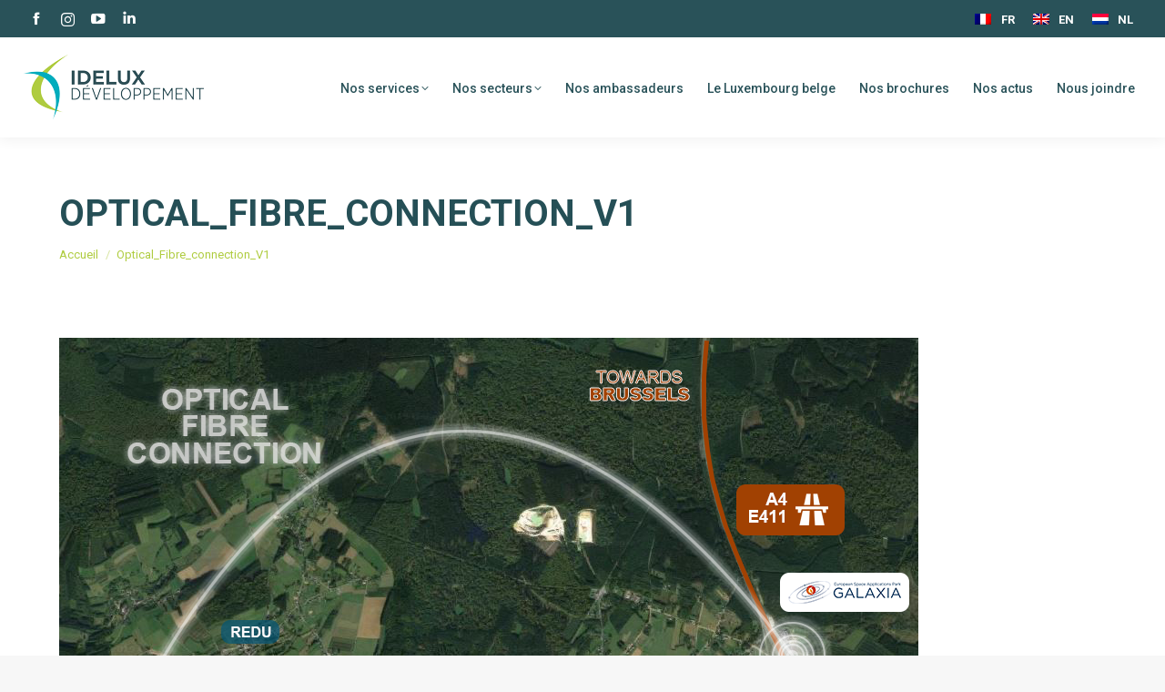

--- FILE ---
content_type: text/html; charset=UTF-8
request_url: https://www.investinluxembourg.be/le-pole-redu-transinne/optical_fibre_connection_v1/
body_size: 14152
content:
<!DOCTYPE html>
<!--[if !(IE 6) | !(IE 7) | !(IE 8)  ]><!-->
<html lang="fr-FR" class="no-js">
<!--<![endif]-->
<head>
	<meta charset="UTF-8" />
				<meta name="viewport" content="width=device-width, initial-scale=1, maximum-scale=1, user-scalable=0"/>
			<meta name="theme-color" content="#afcc40"/>	<link rel="profile" href="https://gmpg.org/xfn/11" />
	<meta name='robots' content='index, follow, max-image-preview:large, max-snippet:-1, max-video-preview:-1' />
	<style>img:is([sizes="auto" i], [sizes^="auto," i]) { contain-intrinsic-size: 3000px 1500px }</style>
	<link rel="alternate" hreflang="fr" href="https://www.investinluxembourg.be/le-pole-redu-transinne/optical_fibre_connection_v1/" />
<link rel="alternate" hreflang="en" href="https://www.investinluxembourg.be/en/the-redu-transinne-cluster/optical_fibre_connection_v1-2/" />
<link rel="alternate" hreflang="nl" href="https://www.investinluxembourg.be/nl/de-pool-redu-transinne/optical_fibre_connection_v1-2/" />
<link rel="alternate" hreflang="x-default" href="https://www.investinluxembourg.be/le-pole-redu-transinne/optical_fibre_connection_v1/" />

	<!-- This site is optimized with the Yoast SEO plugin v26.7 - https://yoast.com/wordpress/plugins/seo/ -->
	<title>Optical_Fibre_connection_V1 - Idelux</title>
	<link rel="canonical" href="https://www.investinluxembourg.be/le-pole-redu-transinne/optical_fibre_connection_v1/" />
	<meta property="og:locale" content="fr_FR" />
	<meta property="og:type" content="article" />
	<meta property="og:title" content="Optical_Fibre_connection_V1 - Idelux" />
	<meta property="og:url" content="https://www.investinluxembourg.be/le-pole-redu-transinne/optical_fibre_connection_v1/" />
	<meta property="og:site_name" content="Idelux" />
	<meta property="og:image" content="https://www.investinluxembourg.be/le-pole-redu-transinne/optical_fibre_connection_v1" />
	<meta property="og:image:width" content="944" />
	<meta property="og:image:height" content="871" />
	<meta property="og:image:type" content="image/png" />
	<meta name="twitter:card" content="summary_large_image" />
	<script type="application/ld+json" class="yoast-schema-graph">{"@context":"https://schema.org","@graph":[{"@type":"WebPage","@id":"https://www.investinluxembourg.be/le-pole-redu-transinne/optical_fibre_connection_v1/","url":"https://www.investinluxembourg.be/le-pole-redu-transinne/optical_fibre_connection_v1/","name":"Optical_Fibre_connection_V1 - Idelux","isPartOf":{"@id":"https://www.investinluxembourg.be/#website"},"primaryImageOfPage":{"@id":"https://www.investinluxembourg.be/le-pole-redu-transinne/optical_fibre_connection_v1/#primaryimage"},"image":{"@id":"https://www.investinluxembourg.be/le-pole-redu-transinne/optical_fibre_connection_v1/#primaryimage"},"thumbnailUrl":"https://www.investinluxembourg.be/wp-content/uploads/2019/02/Optical_Fibre_connection_V1.png","datePublished":"2019-02-28T15:03:59+00:00","breadcrumb":{"@id":"https://www.investinluxembourg.be/le-pole-redu-transinne/optical_fibre_connection_v1/#breadcrumb"},"inLanguage":"fr-FR","potentialAction":[{"@type":"ReadAction","target":["https://www.investinluxembourg.be/le-pole-redu-transinne/optical_fibre_connection_v1/"]}]},{"@type":"ImageObject","inLanguage":"fr-FR","@id":"https://www.investinluxembourg.be/le-pole-redu-transinne/optical_fibre_connection_v1/#primaryimage","url":"https://www.investinluxembourg.be/wp-content/uploads/2019/02/Optical_Fibre_connection_V1.png","contentUrl":"https://www.investinluxembourg.be/wp-content/uploads/2019/02/Optical_Fibre_connection_V1.png","width":944,"height":871},{"@type":"BreadcrumbList","@id":"https://www.investinluxembourg.be/le-pole-redu-transinne/optical_fibre_connection_v1/#breadcrumb","itemListElement":[{"@type":"ListItem","position":1,"name":"Accueil","item":"https://www.investinluxembourg.be/"},{"@type":"ListItem","position":2,"name":"Le pôle Redu-Transinne","item":"https://www.investinluxembourg.be/le-pole-redu-transinne/"},{"@type":"ListItem","position":3,"name":"Optical_Fibre_connection_V1"}]},{"@type":"WebSite","@id":"https://www.investinluxembourg.be/#website","url":"https://www.investinluxembourg.be/","name":"Idelux","description":"","potentialAction":[{"@type":"SearchAction","target":{"@type":"EntryPoint","urlTemplate":"https://www.investinluxembourg.be/?s={search_term_string}"},"query-input":{"@type":"PropertyValueSpecification","valueRequired":true,"valueName":"search_term_string"}}],"inLanguage":"fr-FR"}]}</script>
	<!-- / Yoast SEO plugin. -->


<link rel='dns-prefetch' href='//fonts.googleapis.com' />
<link rel="alternate" type="application/rss+xml" title="Idelux &raquo; Flux" href="https://www.investinluxembourg.be/feed/" />
<link rel="alternate" type="application/rss+xml" title="Idelux &raquo; Flux des commentaires" href="https://www.investinluxembourg.be/comments/feed/" />
<script>
window._wpemojiSettings = {"baseUrl":"https:\/\/s.w.org\/images\/core\/emoji\/15.0.3\/72x72\/","ext":".png","svgUrl":"https:\/\/s.w.org\/images\/core\/emoji\/15.0.3\/svg\/","svgExt":".svg","source":{"concatemoji":"https:\/\/www.investinluxembourg.be\/wp-includes\/js\/wp-emoji-release.min.js?ver=6.7.4"}};
/*! This file is auto-generated */
!function(i,n){var o,s,e;function c(e){try{var t={supportTests:e,timestamp:(new Date).valueOf()};sessionStorage.setItem(o,JSON.stringify(t))}catch(e){}}function p(e,t,n){e.clearRect(0,0,e.canvas.width,e.canvas.height),e.fillText(t,0,0);var t=new Uint32Array(e.getImageData(0,0,e.canvas.width,e.canvas.height).data),r=(e.clearRect(0,0,e.canvas.width,e.canvas.height),e.fillText(n,0,0),new Uint32Array(e.getImageData(0,0,e.canvas.width,e.canvas.height).data));return t.every(function(e,t){return e===r[t]})}function u(e,t,n){switch(t){case"flag":return n(e,"\ud83c\udff3\ufe0f\u200d\u26a7\ufe0f","\ud83c\udff3\ufe0f\u200b\u26a7\ufe0f")?!1:!n(e,"\ud83c\uddfa\ud83c\uddf3","\ud83c\uddfa\u200b\ud83c\uddf3")&&!n(e,"\ud83c\udff4\udb40\udc67\udb40\udc62\udb40\udc65\udb40\udc6e\udb40\udc67\udb40\udc7f","\ud83c\udff4\u200b\udb40\udc67\u200b\udb40\udc62\u200b\udb40\udc65\u200b\udb40\udc6e\u200b\udb40\udc67\u200b\udb40\udc7f");case"emoji":return!n(e,"\ud83d\udc26\u200d\u2b1b","\ud83d\udc26\u200b\u2b1b")}return!1}function f(e,t,n){var r="undefined"!=typeof WorkerGlobalScope&&self instanceof WorkerGlobalScope?new OffscreenCanvas(300,150):i.createElement("canvas"),a=r.getContext("2d",{willReadFrequently:!0}),o=(a.textBaseline="top",a.font="600 32px Arial",{});return e.forEach(function(e){o[e]=t(a,e,n)}),o}function t(e){var t=i.createElement("script");t.src=e,t.defer=!0,i.head.appendChild(t)}"undefined"!=typeof Promise&&(o="wpEmojiSettingsSupports",s=["flag","emoji"],n.supports={everything:!0,everythingExceptFlag:!0},e=new Promise(function(e){i.addEventListener("DOMContentLoaded",e,{once:!0})}),new Promise(function(t){var n=function(){try{var e=JSON.parse(sessionStorage.getItem(o));if("object"==typeof e&&"number"==typeof e.timestamp&&(new Date).valueOf()<e.timestamp+604800&&"object"==typeof e.supportTests)return e.supportTests}catch(e){}return null}();if(!n){if("undefined"!=typeof Worker&&"undefined"!=typeof OffscreenCanvas&&"undefined"!=typeof URL&&URL.createObjectURL&&"undefined"!=typeof Blob)try{var e="postMessage("+f.toString()+"("+[JSON.stringify(s),u.toString(),p.toString()].join(",")+"));",r=new Blob([e],{type:"text/javascript"}),a=new Worker(URL.createObjectURL(r),{name:"wpTestEmojiSupports"});return void(a.onmessage=function(e){c(n=e.data),a.terminate(),t(n)})}catch(e){}c(n=f(s,u,p))}t(n)}).then(function(e){for(var t in e)n.supports[t]=e[t],n.supports.everything=n.supports.everything&&n.supports[t],"flag"!==t&&(n.supports.everythingExceptFlag=n.supports.everythingExceptFlag&&n.supports[t]);n.supports.everythingExceptFlag=n.supports.everythingExceptFlag&&!n.supports.flag,n.DOMReady=!1,n.readyCallback=function(){n.DOMReady=!0}}).then(function(){return e}).then(function(){var e;n.supports.everything||(n.readyCallback(),(e=n.source||{}).concatemoji?t(e.concatemoji):e.wpemoji&&e.twemoji&&(t(e.twemoji),t(e.wpemoji)))}))}((window,document),window._wpemojiSettings);
</script>
<style id='wp-emoji-styles-inline-css'>

	img.wp-smiley, img.emoji {
		display: inline !important;
		border: none !important;
		box-shadow: none !important;
		height: 1em !important;
		width: 1em !important;
		margin: 0 0.07em !important;
		vertical-align: -0.1em !important;
		background: none !important;
		padding: 0 !important;
	}
</style>
<style id='classic-theme-styles-inline-css'>
/*! This file is auto-generated */
.wp-block-button__link{color:#fff;background-color:#32373c;border-radius:9999px;box-shadow:none;text-decoration:none;padding:calc(.667em + 2px) calc(1.333em + 2px);font-size:1.125em}.wp-block-file__button{background:#32373c;color:#fff;text-decoration:none}
</style>
<style id='global-styles-inline-css'>
:root{--wp--preset--aspect-ratio--square: 1;--wp--preset--aspect-ratio--4-3: 4/3;--wp--preset--aspect-ratio--3-4: 3/4;--wp--preset--aspect-ratio--3-2: 3/2;--wp--preset--aspect-ratio--2-3: 2/3;--wp--preset--aspect-ratio--16-9: 16/9;--wp--preset--aspect-ratio--9-16: 9/16;--wp--preset--color--black: #000000;--wp--preset--color--cyan-bluish-gray: #abb8c3;--wp--preset--color--white: #FFF;--wp--preset--color--pale-pink: #f78da7;--wp--preset--color--vivid-red: #cf2e2e;--wp--preset--color--luminous-vivid-orange: #ff6900;--wp--preset--color--luminous-vivid-amber: #fcb900;--wp--preset--color--light-green-cyan: #7bdcb5;--wp--preset--color--vivid-green-cyan: #00d084;--wp--preset--color--pale-cyan-blue: #8ed1fc;--wp--preset--color--vivid-cyan-blue: #0693e3;--wp--preset--color--vivid-purple: #9b51e0;--wp--preset--color--accent: #afcc40;--wp--preset--color--dark-gray: #111;--wp--preset--color--light-gray: #767676;--wp--preset--gradient--vivid-cyan-blue-to-vivid-purple: linear-gradient(135deg,rgba(6,147,227,1) 0%,rgb(155,81,224) 100%);--wp--preset--gradient--light-green-cyan-to-vivid-green-cyan: linear-gradient(135deg,rgb(122,220,180) 0%,rgb(0,208,130) 100%);--wp--preset--gradient--luminous-vivid-amber-to-luminous-vivid-orange: linear-gradient(135deg,rgba(252,185,0,1) 0%,rgba(255,105,0,1) 100%);--wp--preset--gradient--luminous-vivid-orange-to-vivid-red: linear-gradient(135deg,rgba(255,105,0,1) 0%,rgb(207,46,46) 100%);--wp--preset--gradient--very-light-gray-to-cyan-bluish-gray: linear-gradient(135deg,rgb(238,238,238) 0%,rgb(169,184,195) 100%);--wp--preset--gradient--cool-to-warm-spectrum: linear-gradient(135deg,rgb(74,234,220) 0%,rgb(151,120,209) 20%,rgb(207,42,186) 40%,rgb(238,44,130) 60%,rgb(251,105,98) 80%,rgb(254,248,76) 100%);--wp--preset--gradient--blush-light-purple: linear-gradient(135deg,rgb(255,206,236) 0%,rgb(152,150,240) 100%);--wp--preset--gradient--blush-bordeaux: linear-gradient(135deg,rgb(254,205,165) 0%,rgb(254,45,45) 50%,rgb(107,0,62) 100%);--wp--preset--gradient--luminous-dusk: linear-gradient(135deg,rgb(255,203,112) 0%,rgb(199,81,192) 50%,rgb(65,88,208) 100%);--wp--preset--gradient--pale-ocean: linear-gradient(135deg,rgb(255,245,203) 0%,rgb(182,227,212) 50%,rgb(51,167,181) 100%);--wp--preset--gradient--electric-grass: linear-gradient(135deg,rgb(202,248,128) 0%,rgb(113,206,126) 100%);--wp--preset--gradient--midnight: linear-gradient(135deg,rgb(2,3,129) 0%,rgb(40,116,252) 100%);--wp--preset--font-size--small: 13px;--wp--preset--font-size--medium: 20px;--wp--preset--font-size--large: 36px;--wp--preset--font-size--x-large: 42px;--wp--preset--spacing--20: 0.44rem;--wp--preset--spacing--30: 0.67rem;--wp--preset--spacing--40: 1rem;--wp--preset--spacing--50: 1.5rem;--wp--preset--spacing--60: 2.25rem;--wp--preset--spacing--70: 3.38rem;--wp--preset--spacing--80: 5.06rem;--wp--preset--shadow--natural: 6px 6px 9px rgba(0, 0, 0, 0.2);--wp--preset--shadow--deep: 12px 12px 50px rgba(0, 0, 0, 0.4);--wp--preset--shadow--sharp: 6px 6px 0px rgba(0, 0, 0, 0.2);--wp--preset--shadow--outlined: 6px 6px 0px -3px rgba(255, 255, 255, 1), 6px 6px rgba(0, 0, 0, 1);--wp--preset--shadow--crisp: 6px 6px 0px rgba(0, 0, 0, 1);}:where(.is-layout-flex){gap: 0.5em;}:where(.is-layout-grid){gap: 0.5em;}body .is-layout-flex{display: flex;}.is-layout-flex{flex-wrap: wrap;align-items: center;}.is-layout-flex > :is(*, div){margin: 0;}body .is-layout-grid{display: grid;}.is-layout-grid > :is(*, div){margin: 0;}:where(.wp-block-columns.is-layout-flex){gap: 2em;}:where(.wp-block-columns.is-layout-grid){gap: 2em;}:where(.wp-block-post-template.is-layout-flex){gap: 1.25em;}:where(.wp-block-post-template.is-layout-grid){gap: 1.25em;}.has-black-color{color: var(--wp--preset--color--black) !important;}.has-cyan-bluish-gray-color{color: var(--wp--preset--color--cyan-bluish-gray) !important;}.has-white-color{color: var(--wp--preset--color--white) !important;}.has-pale-pink-color{color: var(--wp--preset--color--pale-pink) !important;}.has-vivid-red-color{color: var(--wp--preset--color--vivid-red) !important;}.has-luminous-vivid-orange-color{color: var(--wp--preset--color--luminous-vivid-orange) !important;}.has-luminous-vivid-amber-color{color: var(--wp--preset--color--luminous-vivid-amber) !important;}.has-light-green-cyan-color{color: var(--wp--preset--color--light-green-cyan) !important;}.has-vivid-green-cyan-color{color: var(--wp--preset--color--vivid-green-cyan) !important;}.has-pale-cyan-blue-color{color: var(--wp--preset--color--pale-cyan-blue) !important;}.has-vivid-cyan-blue-color{color: var(--wp--preset--color--vivid-cyan-blue) !important;}.has-vivid-purple-color{color: var(--wp--preset--color--vivid-purple) !important;}.has-black-background-color{background-color: var(--wp--preset--color--black) !important;}.has-cyan-bluish-gray-background-color{background-color: var(--wp--preset--color--cyan-bluish-gray) !important;}.has-white-background-color{background-color: var(--wp--preset--color--white) !important;}.has-pale-pink-background-color{background-color: var(--wp--preset--color--pale-pink) !important;}.has-vivid-red-background-color{background-color: var(--wp--preset--color--vivid-red) !important;}.has-luminous-vivid-orange-background-color{background-color: var(--wp--preset--color--luminous-vivid-orange) !important;}.has-luminous-vivid-amber-background-color{background-color: var(--wp--preset--color--luminous-vivid-amber) !important;}.has-light-green-cyan-background-color{background-color: var(--wp--preset--color--light-green-cyan) !important;}.has-vivid-green-cyan-background-color{background-color: var(--wp--preset--color--vivid-green-cyan) !important;}.has-pale-cyan-blue-background-color{background-color: var(--wp--preset--color--pale-cyan-blue) !important;}.has-vivid-cyan-blue-background-color{background-color: var(--wp--preset--color--vivid-cyan-blue) !important;}.has-vivid-purple-background-color{background-color: var(--wp--preset--color--vivid-purple) !important;}.has-black-border-color{border-color: var(--wp--preset--color--black) !important;}.has-cyan-bluish-gray-border-color{border-color: var(--wp--preset--color--cyan-bluish-gray) !important;}.has-white-border-color{border-color: var(--wp--preset--color--white) !important;}.has-pale-pink-border-color{border-color: var(--wp--preset--color--pale-pink) !important;}.has-vivid-red-border-color{border-color: var(--wp--preset--color--vivid-red) !important;}.has-luminous-vivid-orange-border-color{border-color: var(--wp--preset--color--luminous-vivid-orange) !important;}.has-luminous-vivid-amber-border-color{border-color: var(--wp--preset--color--luminous-vivid-amber) !important;}.has-light-green-cyan-border-color{border-color: var(--wp--preset--color--light-green-cyan) !important;}.has-vivid-green-cyan-border-color{border-color: var(--wp--preset--color--vivid-green-cyan) !important;}.has-pale-cyan-blue-border-color{border-color: var(--wp--preset--color--pale-cyan-blue) !important;}.has-vivid-cyan-blue-border-color{border-color: var(--wp--preset--color--vivid-cyan-blue) !important;}.has-vivid-purple-border-color{border-color: var(--wp--preset--color--vivid-purple) !important;}.has-vivid-cyan-blue-to-vivid-purple-gradient-background{background: var(--wp--preset--gradient--vivid-cyan-blue-to-vivid-purple) !important;}.has-light-green-cyan-to-vivid-green-cyan-gradient-background{background: var(--wp--preset--gradient--light-green-cyan-to-vivid-green-cyan) !important;}.has-luminous-vivid-amber-to-luminous-vivid-orange-gradient-background{background: var(--wp--preset--gradient--luminous-vivid-amber-to-luminous-vivid-orange) !important;}.has-luminous-vivid-orange-to-vivid-red-gradient-background{background: var(--wp--preset--gradient--luminous-vivid-orange-to-vivid-red) !important;}.has-very-light-gray-to-cyan-bluish-gray-gradient-background{background: var(--wp--preset--gradient--very-light-gray-to-cyan-bluish-gray) !important;}.has-cool-to-warm-spectrum-gradient-background{background: var(--wp--preset--gradient--cool-to-warm-spectrum) !important;}.has-blush-light-purple-gradient-background{background: var(--wp--preset--gradient--blush-light-purple) !important;}.has-blush-bordeaux-gradient-background{background: var(--wp--preset--gradient--blush-bordeaux) !important;}.has-luminous-dusk-gradient-background{background: var(--wp--preset--gradient--luminous-dusk) !important;}.has-pale-ocean-gradient-background{background: var(--wp--preset--gradient--pale-ocean) !important;}.has-electric-grass-gradient-background{background: var(--wp--preset--gradient--electric-grass) !important;}.has-midnight-gradient-background{background: var(--wp--preset--gradient--midnight) !important;}.has-small-font-size{font-size: var(--wp--preset--font-size--small) !important;}.has-medium-font-size{font-size: var(--wp--preset--font-size--medium) !important;}.has-large-font-size{font-size: var(--wp--preset--font-size--large) !important;}.has-x-large-font-size{font-size: var(--wp--preset--font-size--x-large) !important;}
:where(.wp-block-post-template.is-layout-flex){gap: 1.25em;}:where(.wp-block-post-template.is-layout-grid){gap: 1.25em;}
:where(.wp-block-columns.is-layout-flex){gap: 2em;}:where(.wp-block-columns.is-layout-grid){gap: 2em;}
:root :where(.wp-block-pullquote){font-size: 1.5em;line-height: 1.6;}
</style>
<link rel='stylesheet' id='contact-form-7-css' href='https://www.investinluxembourg.be/wp-content/plugins/contact-form-7/includes/css/styles.css?ver=6.1.4' media='all' />
<link rel='stylesheet' id='the7-font-css' href='https://www.investinluxembourg.be/wp-content/themes/dt-the7/fonts/icomoon-the7-font/icomoon-the7-font.min.css?ver=14.0.1.1' media='all' />
<link rel='stylesheet' id='the7-awesome-fonts-css' href='https://www.investinluxembourg.be/wp-content/themes/dt-the7/fonts/FontAwesome/css/all.min.css?ver=14.0.1.1' media='all' />
<link rel='stylesheet' id='the7-awesome-fonts-back-css' href='https://www.investinluxembourg.be/wp-content/themes/dt-the7/fonts/FontAwesome/back-compat.min.css?ver=14.0.1.1' media='all' />
<link rel='stylesheet' id='the7-Defaults-css' href='https://www.investinluxembourg.be/wp-content/uploads/smile_fonts/Defaults/Defaults.css?ver=6.7.4' media='all' />
<link rel='stylesheet' id='dt-web-fonts-css' href='https://fonts.googleapis.com/css?family=Roboto:400,500,600,700%7CRoboto+Condensed:400,600,700' media='all' />
<link rel='stylesheet' id='dt-main-css' href='https://www.investinluxembourg.be/wp-content/themes/dt-the7/css/main.min.css?ver=14.0.1.1' media='all' />
<link rel='stylesheet' id='the7-custom-scrollbar-css' href='https://www.investinluxembourg.be/wp-content/themes/dt-the7/lib/custom-scrollbar/custom-scrollbar.min.css?ver=14.0.1.1' media='all' />
<link rel='stylesheet' id='the7-wpbakery-css' href='https://www.investinluxembourg.be/wp-content/themes/dt-the7/css/wpbakery.min.css?ver=14.0.1.1' media='all' />
<link rel='stylesheet' id='the7-core-css' href='https://www.investinluxembourg.be/wp-content/plugins/dt-the7-core/assets/css/post-type.min.css?ver=2.7.12' media='all' />
<link rel='stylesheet' id='the7-css-vars-css' href='https://www.investinluxembourg.be/wp-content/uploads/the7-css/css-vars.css?ver=947fb8045508' media='all' />
<link rel='stylesheet' id='dt-custom-css' href='https://www.investinluxembourg.be/wp-content/uploads/the7-css/custom.css?ver=947fb8045508' media='all' />
<link rel='stylesheet' id='dt-media-css' href='https://www.investinluxembourg.be/wp-content/uploads/the7-css/media.css?ver=947fb8045508' media='all' />
<link rel='stylesheet' id='the7-mega-menu-css' href='https://www.investinluxembourg.be/wp-content/uploads/the7-css/mega-menu.css?ver=947fb8045508' media='all' />
<link rel='stylesheet' id='the7-elements-albums-portfolio-css' href='https://www.investinluxembourg.be/wp-content/uploads/the7-css/the7-elements-albums-portfolio.css?ver=947fb8045508' media='all' />
<link rel='stylesheet' id='wpml.less-css' href='https://www.investinluxembourg.be/wp-content/uploads/the7-css/compatibility/wpml.css?ver=947fb8045508' media='all' />
<link rel='stylesheet' id='the7-elements-css' href='https://www.investinluxembourg.be/wp-content/uploads/the7-css/post-type-dynamic.css?ver=947fb8045508' media='all' />
<link rel='stylesheet' id='style-css' href='https://www.investinluxembourg.be/wp-content/themes/dt-the7-child/style.css?ver=14.0.1.1' media='all' />
<script src="https://www.investinluxembourg.be/wp-includes/js/jquery/jquery.min.js?ver=3.7.1" id="jquery-core-js"></script>
<script src="https://www.investinluxembourg.be/wp-includes/js/jquery/jquery-migrate.min.js?ver=3.4.1" id="jquery-migrate-js"></script>
<script id="wpml-cookie-js-extra">
var wpml_cookies = {"wp-wpml_current_language":{"value":"fr","expires":1,"path":"\/"}};
var wpml_cookies = {"wp-wpml_current_language":{"value":"fr","expires":1,"path":"\/"}};
</script>
<script src="https://www.investinluxembourg.be/wp-content/plugins/sitepress-multilingual-cms/res/js/cookies/language-cookie.js?ver=486900" id="wpml-cookie-js" defer data-wp-strategy="defer"></script>
<script src="//www.investinluxembourg.be/wp-content/plugins/revslider/sr6/assets/js/rbtools.min.js?ver=6.7.38" async id="tp-tools-js"></script>
<script src="//www.investinluxembourg.be/wp-content/plugins/revslider/sr6/assets/js/rs6.min.js?ver=6.7.38" async id="revmin-js"></script>
<script id="dt-above-fold-js-extra">
var dtLocal = {"themeUrl":"https:\/\/www.investinluxembourg.be\/wp-content\/themes\/dt-the7","passText":"Pour voir ce contenu, entrer le mots de passe:","moreButtonText":{"loading":"Chargement...","loadMore":"Charger la suite"},"postID":"2277","ajaxurl":"https:\/\/www.investinluxembourg.be\/wp-admin\/admin-ajax.php","REST":{"baseUrl":"https:\/\/www.investinluxembourg.be\/wp-json\/the7\/v1","endpoints":{"sendMail":"\/send-mail"}},"contactMessages":{"required":"One or more fields have an error. Please check and try again.","terms":"Please accept the privacy policy.","fillTheCaptchaError":"Please, fill the captcha."},"captchaSiteKey":"","ajaxNonce":"85202f9522","pageData":{"type":"page","template":"image","layout":null},"themeSettings":{"smoothScroll":"off","lazyLoading":false,"desktopHeader":{"height":110},"ToggleCaptionEnabled":"disabled","ToggleCaption":"Navigation","floatingHeader":{"showAfter":174,"showMenu":true,"height":50,"logo":{"showLogo":true,"html":"<img class=\" preload-me\" src=\"https:\/\/www.investinluxembourg.be\/wp-content\/uploads\/2019\/10\/idelux-150.png\" srcset=\"https:\/\/www.investinluxembourg.be\/wp-content\/uploads\/2019\/10\/idelux-150.png 150w, https:\/\/www.investinluxembourg.be\/wp-content\/uploads\/2019\/10\/idelux-300.png 300w\" width=\"150\" height=\"54\"   sizes=\"150px\" alt=\"Idelux\" \/>","url":"https:\/\/www.investinluxembourg.be\/"}},"topLine":{"floatingTopLine":{"logo":{"showLogo":false,"html":""}}},"mobileHeader":{"firstSwitchPoint":1250,"secondSwitchPoint":778,"firstSwitchPointHeight":80,"secondSwitchPointHeight":60,"mobileToggleCaptionEnabled":"disabled","mobileToggleCaption":"Menu"},"stickyMobileHeaderFirstSwitch":{"logo":{"html":"<img class=\" preload-me\" src=\"https:\/\/www.investinluxembourg.be\/wp-content\/uploads\/2019\/10\/idelux-200.png\" srcset=\"https:\/\/www.investinluxembourg.be\/wp-content\/uploads\/2019\/10\/idelux-200.png 200w, https:\/\/www.investinluxembourg.be\/wp-content\/uploads\/2019\/10\/idelux-400.png 400w\" width=\"200\" height=\"72\"   sizes=\"200px\" alt=\"Idelux\" \/>"}},"stickyMobileHeaderSecondSwitch":{"logo":{"html":"<img class=\" preload-me\" src=\"https:\/\/www.investinluxembourg.be\/wp-content\/uploads\/2019\/10\/idelux-150.png\" srcset=\"https:\/\/www.investinluxembourg.be\/wp-content\/uploads\/2019\/10\/idelux-150.png 150w, https:\/\/www.investinluxembourg.be\/wp-content\/uploads\/2019\/10\/idelux-300.png 300w\" width=\"150\" height=\"54\"   sizes=\"150px\" alt=\"Idelux\" \/>"}},"sidebar":{"switchPoint":990},"boxedWidth":"1340px"},"VCMobileScreenWidth":"768"};
var dtShare = {"shareButtonText":{"facebook":"Share on Facebook","twitter":"Share on X","pinterest":"Pin it","linkedin":"Share on Linkedin","whatsapp":"Share on Whatsapp"},"overlayOpacity":"85"};
</script>
<script src="https://www.investinluxembourg.be/wp-content/themes/dt-the7/js/above-the-fold.min.js?ver=14.0.1.1" id="dt-above-fold-js"></script>
<script></script><link rel="https://api.w.org/" href="https://www.investinluxembourg.be/wp-json/" /><link rel="alternate" title="JSON" type="application/json" href="https://www.investinluxembourg.be/wp-json/wp/v2/media/2277" /><link rel="EditURI" type="application/rsd+xml" title="RSD" href="https://www.investinluxembourg.be/xmlrpc.php?rsd" />
<meta name="generator" content="WordPress 6.7.4" />
<link rel='shortlink' href='https://www.investinluxembourg.be/?p=2277' />
<link rel="alternate" title="oEmbed (JSON)" type="application/json+oembed" href="https://www.investinluxembourg.be/wp-json/oembed/1.0/embed?url=https%3A%2F%2Fwww.investinluxembourg.be%2Fle-pole-redu-transinne%2Foptical_fibre_connection_v1%2F" />
<link rel="alternate" title="oEmbed (XML)" type="text/xml+oembed" href="https://www.investinluxembourg.be/wp-json/oembed/1.0/embed?url=https%3A%2F%2Fwww.investinluxembourg.be%2Fle-pole-redu-transinne%2Foptical_fibre_connection_v1%2F&#038;format=xml" />
<meta name="generator" content="WPML ver:4.8.6 stt:38,1,4;" />
<meta name="generator" content="Powered by WPBakery Page Builder - drag and drop page builder for WordPress."/>
<meta name="generator" content="Powered by Slider Revolution 6.7.38 - responsive, Mobile-Friendly Slider Plugin for WordPress with comfortable drag and drop interface." />
<link rel="icon" href="https://www.investinluxembourg.be/wp-content/uploads/2019/10/fav-16.png" type="image/png" sizes="16x16"/><link rel="icon" href="https://www.investinluxembourg.be/wp-content/uploads/2019/10/fav-32.png" type="image/png" sizes="32x32"/><script>function setREVStartSize(e){
			//window.requestAnimationFrame(function() {
				window.RSIW = window.RSIW===undefined ? window.innerWidth : window.RSIW;
				window.RSIH = window.RSIH===undefined ? window.innerHeight : window.RSIH;
				try {
					var pw = document.getElementById(e.c).parentNode.offsetWidth,
						newh;
					pw = pw===0 || isNaN(pw) || (e.l=="fullwidth" || e.layout=="fullwidth") ? window.RSIW : pw;
					e.tabw = e.tabw===undefined ? 0 : parseInt(e.tabw);
					e.thumbw = e.thumbw===undefined ? 0 : parseInt(e.thumbw);
					e.tabh = e.tabh===undefined ? 0 : parseInt(e.tabh);
					e.thumbh = e.thumbh===undefined ? 0 : parseInt(e.thumbh);
					e.tabhide = e.tabhide===undefined ? 0 : parseInt(e.tabhide);
					e.thumbhide = e.thumbhide===undefined ? 0 : parseInt(e.thumbhide);
					e.mh = e.mh===undefined || e.mh=="" || e.mh==="auto" ? 0 : parseInt(e.mh,0);
					if(e.layout==="fullscreen" || e.l==="fullscreen")
						newh = Math.max(e.mh,window.RSIH);
					else{
						e.gw = Array.isArray(e.gw) ? e.gw : [e.gw];
						for (var i in e.rl) if (e.gw[i]===undefined || e.gw[i]===0) e.gw[i] = e.gw[i-1];
						e.gh = e.el===undefined || e.el==="" || (Array.isArray(e.el) && e.el.length==0)? e.gh : e.el;
						e.gh = Array.isArray(e.gh) ? e.gh : [e.gh];
						for (var i in e.rl) if (e.gh[i]===undefined || e.gh[i]===0) e.gh[i] = e.gh[i-1];
											
						var nl = new Array(e.rl.length),
							ix = 0,
							sl;
						e.tabw = e.tabhide>=pw ? 0 : e.tabw;
						e.thumbw = e.thumbhide>=pw ? 0 : e.thumbw;
						e.tabh = e.tabhide>=pw ? 0 : e.tabh;
						e.thumbh = e.thumbhide>=pw ? 0 : e.thumbh;
						for (var i in e.rl) nl[i] = e.rl[i]<window.RSIW ? 0 : e.rl[i];
						sl = nl[0];
						for (var i in nl) if (sl>nl[i] && nl[i]>0) { sl = nl[i]; ix=i;}
						var m = pw>(e.gw[ix]+e.tabw+e.thumbw) ? 1 : (pw-(e.tabw+e.thumbw)) / (e.gw[ix]);
						newh =  (e.gh[ix] * m) + (e.tabh + e.thumbh);
					}
					var el = document.getElementById(e.c);
					if (el!==null && el) el.style.height = newh+"px";
					el = document.getElementById(e.c+"_wrapper");
					if (el!==null && el) {
						el.style.height = newh+"px";
						el.style.display = "block";
					}
				} catch(e){
					console.log("Failure at Presize of Slider:" + e)
				}
			//});
		  };</script>
<noscript><style> .wpb_animate_when_almost_visible { opacity: 1; }</style></noscript>
<!-- Google Tag Manager -->
<script>(function(w,d,s,l,i){w[l]=w[l]||[];w[l].push({'gtm.start':
new Date().getTime(),event:'gtm.js'});var f=d.getElementsByTagName(s)[0],
j=d.createElement(s),dl=l!='dataLayer'?'&l='+l:'';j.async=true;j.src=
'https://www.googletagmanager.com/gtm.js?id='+i+dl;f.parentNode.insertBefore(j,f);
})(window,document,'script','dataLayer','GTM-KRF4SCW');</script>
<!-- End Google Tag Manager -->
<style id='the7-custom-inline-css' type='text/css'>
@import url('https://site-assets.fontawesome.com/releases/v6.4.2/css/all.css');


.grecaptcha-badge, #primary-menu .custom-hidden-menu, #phantom .custom-hidden-menu {display:none;}

#main .widget_media_image{
	text-align:center;
	margin-bottom:15px;
}
.hs-form-iframe{
	width:100%!important;
}
#page .benefits-grid {
	display: flex;
	align-items: stretch;
  flex-wrap: wrap;
}
.benefits-grid .wf-cell {
	display: flex;
	min-height: 100%;
}
.benefits-grid .wf-cell > div, .benefits-grid .wf-cell .text-normal {
	height: 100%;
}
.benefits-grid .wf-cell .text-normal {
	display: flex;
	flex-flow: column;
}
.benefits-grid .wf-cell .text-normal p {
	flex: 1 1 auto;
}
.logos-grid {
	align-items: center;
	display: flex;
	flex-wrap: wrap;
}
.logos-grid .wf-cell {
	padding: 0 35px;
}
.gallery-shortcode .dt-css-grid {
	align-items: center;
}
.custom-fancyheader {
	min-height: 350px;
}
.btn-modal {
	-webkit-border-radius: 0;
	border-radius: 0;
}
.btn-modal:focus {
	outline: none;
}

/* - - - Widgets - - - */

html[lang="fr-FR"] .wpb_widgetised_column #block-6,
html[lang="fr-FR"] .wpb_widgetised_column #block-7,
html[lang="nl-NL"] .wpb_widgetised_column #block-5,
html[lang="nl-NL"] .wpb_widgetised_column #block-6,
html[lang="en-US"] .wpb_widgetised_column #block-5,
html[lang="en-US"] .wpb_widgetised_column #block-7 {
	display: none;
}

.dt-icon-twitter:before, .icomoon-the7-font-twitter:before, .twitter .soc-font-icon:before {
	content: "\e61b";
	font-family: "Font Awesome 6 Brands";
	font-size: 95%;
}

.dt-icon-instagram:before, .icomoon-the7-font-instagram:before, .instagram .soc-font-icon:before {
	content: "\f16d";
	font-family: "Font Awesome 6 Brands";
	font-size: 95%;
}

/* - - - New color - - - */
.hs-button, .dt-testimonials-shortcode .more-link {
	background-color: #afcc40 !important;
}
.hs-button {
	border: none!important;
	box-shadow: none !important;
	text-shadow: none !important;
}
/* - - - - - - */
.hs-error-msgs label.hs-error-msg, .hs-error-msgs label.hs-main-font-element, .legal-consent-container .hs-error-msgs label.hs-error-msg {
	color: #87c3e6;
}
.related-projects .owl-stage {
	margin-left: auto;
	margin-right: auto;
}
.related-projects .owl-stage .dt-owl-item:last-child {
	margin-right: 0!important;
}
#footer .hs_email .hs-form-required {
	display: none;
}
#footer .hs-form-booleancheckbox-display, #footer .hs-richtext p {
	color: #fff !important;
}
.wpb_widgetised_column, .wpb_widgetised_column .custom-html-widget {
	margin-bottom: 0;
}
.sidebar-content .widget {
	border: none!important;
}
.hs-button {
	width: auto !important;
}
form.hs-form {
	margin-bottom: 0;
}
.hs_submit .actions {
	margin: 0!important;
	padding-left: 0!important;
}
.hs-form-field {
	margin-bottom: 3px !important;
}
.custom-testimonials .content-wrap {
	display: none;
}
@media screen and (max-width: 768px) {
	.custom-testimonials .owl-dots {
		display: none;
	}
}
.wpml-ls-legacy-list-horizontal a {
	color: #fff;
}
div.uavc-list-content ul, div.uavc-list-content li {
list-style: disc !important;
}
.content .benefits-grid-ico > img {
max-width: 160px !important;
box-shadow: 1px 1px 10px 1px rgba(0,0,0,.15);
-webkit-box-shadow: 1px 1px 10px 1px rgba(0,0,0,.15);
}
/* Breadcrumb testimonials and portfolio */
body.dt_testimonials-template-default.single.single-dt_testimonials ol.breadcrumbs li:nth-child(2), .dt_portfolio-template-default.single.single-portfolio  ol.breadcrumbs li:nth-child(2) {
display: none;
}
/* EI */
.dt-testimonials-shortcode .content-wrap {
max-width: 100%;
}
.dt-testimonials-shortcode .more-link {
max-width: 100px;
}
div.upb_row_bg[style*=etoile] {
background-size: auto !important;
}

/* - -  Carousel fix - mobile arrow position - - */

@media screen and (max-width: 778px) {
	.owl-carousel.blog-carousel-shortcode.reposition-arrows .owl-nav .owl-prev {
		left: -18px !important;
	}
	
	.owl-carousel.blog-carousel-shortcode.reposition-arrows .owl-nav .owl-next {
		right: -18px !important;
	}
}


/* Gravity Form */
html[lang='fr-FR'] .gform_wrapper h5, html[lang='nl-NL'] .gform_wrapper h5 {
font-size: 22px;
line-height: 29px;
}
form .gform_body ul.gform_fields li.custom-hide-label label.gfield_label {
display: none;
}
body .gform_wrapper ul li.gfield {
margin-top: 0;
}
.gform_wrapper div.gform_footer {
padding-top: 0;
margin-top: 0;
}
.gform_wrapper li.gfield.gfield_error, .gform_wrapper li.gfield.gfield_error.gfield_contains_required.gfield_creditcard_warning {
border: none;
padding: 0;
}
/* Portfolio */
.hover-style-one .rollover-content, .accent-gradient .hover-style-one .rollover-content {
background: rgba(37, 79, 86, 0.8);
background: -webkit-gradient(linear, left top, left bottom, color-stop(0%, rgba(37, 79, 86, 0)), rgba(37, 79, 86, 0.1) 50%, color-stop(100%, rgba(37, 79, 86, 0.8)));
background: -webkit-linear-gradient(top, rgba(37, 79, 86, 0) 0%, rgba(37, 79, 86, 0.1) 50%, rgba(37, 79, 86, 0.8) 100%);
background: linear-gradient(to bottom, rgba(37, 79, 86, 0) 0%, rgba(37, 79, 86, 0.1) 50%, rgba(37, 79, 86, 0.8) 100%);
}
.hover-style-one .rollover-project > a:after {
background-color: rgba(37, 79, 86, 0.5);
}
article.dt_portfolio h3.entry-title {
font-size: 20px;
}
/* Temoignages-Ambassadeurs */
.dt-testimonials-shortcode .more-link {
display: block;
width: fit-content;
background-color: #57b345;
color: #FFF;
text-decoration: none;
text-transform: uppercase;
font-size: 12px;
padding: 5px 10px;
margin-top: 20px;
margin-left: auto;
margin-right: auto;
}
.dt-testimonials-shortcode .more-link:hover {
    background-color: #72c95e;
}
/* Img */
@media screen and (min-width: 768px) and (max-width: 940px) {
.ult-banner-block.ult-banner-block-custom-height img {
height: 100% !important;
width: auto !important;
}
}
/* Shadow */
.custom-text-shadow {
text-shadow: 1px 2px 8px rgba(0,0,0,.6);
}
/* Overlay */
.custom-overlay-1:before, .custom-overlay-2:before, .custom-overlay-3:before {
content: " ";
display: block;
position: absolute;
top: 0;
bottom: 0;
left: 0;
right: 0;
width: 100%;
height: 100%;
}
.custom-overlay-1:before {
background-color: rgba(126, 160, 189, 0.3);
}
.custom-overlay-2:before {
background-color: rgba(111, 177, 84, 0.3);
}
.custom-overlay-3:before {
background-color: rgba(51, 81, 88, 0.3);
}
.custom-overlay-1 .aio-icon-component, .custom-overlay-2 .aio-icon-component, .custom-overlay-3 .aio-icon-component {
position: relative;
}

/* Col 5 */
@media (min-width: 1300px) {
.custom-col-5 .custom-full-height {
width: 20%;
}
}
/* Before overlay line */
.custom-line .upb_bg_overlay:before {
content: " ";
display: block;
width: 100%;
height: 100%;
 background: url('https://investinluxembourg.be/wp-content/uploads/2017/12/line-1.png') no-repeat right bottom;
background-size: 30%;
}

.custom-white, .custom-white h1, .custom-white h2, .custom-white h3, .custom-white a,
.wpb_widgetised_column .default-btn-shortcode span{
color: #FFF!important;
}

.custom-sep {
height: 150px;
background-color: rgba(111, 140, 145, 0.2);
width: 2px;
margin-left: auto;
margin-right: auto;
}

.wpb_revslider_element {
margin-bottom: 0;
}

/* Widget RSS */
.widget_super_rss_reader p.srr-summary {
max-height: 130px;
overflow: hidden;
}
.widget_super_rss_reader .srr-title {
min-height: 50px;
}
@media screen and (min-width: 768px) {
.widget_super_rss_reader .srr-item {
width: 46%;
padding: 10px !important;
float: left;
}
}
@media screen and (min-width: 992px) {
.widget_super_rss_reader .srr-item {
width: 23%;
}
}

@media screen and (max-width: 700px) {
	.custom_flex_column {
		flex-wrap: wrap;
	}
}

.widget_super_rss_reader .srr-title a {
color: #254f56 !important;
font-weight: 600;
font-size: 18px;
line-height: 25px;
text-decoration: none;
}
.widget_super_rss_reader .srr-summary.srr-clearfix img {
max-width: 100% !important;
margin-right: 0 !important;
}
/* Socials Footer */
.footer-socials h5 {
margin-bottom: 30px;
}
.footer-socials a, .footer-socials a .soc-font-icon {
font-size: 40px;
}
.footer-socials a {
margin: 10px;
color: #c9dae0 !important;
}
.footer-socials h5 + a{
margin-left: 0;
}
.footer-socials a:hover {
-webkit-text-fill-color: #FFF !important;
}
.srr-thumb.srr-thumb-align_left{
	display:none;
}
</style>
</head>
<body data-rsssl=1 id="the7-body" class="attachment attachment-template-default attachmentid-2277 attachment-png wp-embed-responsive the7-core-ver-2.7.12 dt-responsive-on right-mobile-menu-close-icon ouside-menu-close-icon mobile-hamburger-close-bg-enable mobile-hamburger-close-bg-hover-enable  fade-medium-mobile-menu-close-icon fade-medium-menu-close-icon srcset-enabled btn-flat custom-btn-color custom-btn-hover-color phantom-slide phantom-line-decoration phantom-custom-logo-on floating-mobile-menu-icon top-header first-switch-logo-left first-switch-menu-right second-switch-logo-left second-switch-menu-right right-mobile-menu layzr-loading-on no-avatars dt-wpml popup-message-style the7-ver-14.0.1.1 dt-fa-compatibility wpb-js-composer js-comp-ver-8.6.1 vc_responsive"><!-- Google Tag Manager (noscript) -->
<noscript><iframe src="https://www.googletagmanager.com/ns.html?id=GTM-KRF4SCW"
height="0" width="0" style="display:none;visibility:hidden"></iframe></noscript>
<!-- End Google Tag Manager (noscript) -->
<!-- The7 14.0.1.1 -->

<div id="page" >
	<a class="skip-link screen-reader-text" href="#content">Contenu en pleine largeur</a>

<div class="masthead inline-header right widgets full-width shadow-decoration shadow-mobile-header-decoration small-mobile-menu-icon mobile-menu-icon-bg-on mobile-menu-icon-hover-bg-on dt-parent-menu-clickable show-sub-menu-on-hover show-mobile-logo" >

	<div class="top-bar top-bar-line-hide">
	<div class="top-bar-bg" ></div>
	<div class="left-widgets mini-widgets"><div class="soc-ico show-on-desktop in-top-bar-left in-menu-second-switch disabled-bg disabled-border border-off hover-disabled-bg hover-disabled-border  hover-border-off"><a title="Facebook page opens in new window" href="https://www.facebook.com/Idelux/" target="_blank" class="facebook"><span class="soc-font-icon"></span><span class="screen-reader-text">Facebook page opens in new window</span></a><a title="Instagram page opens in new window" href="https://www.instagram.com/groupe_idelux/" target="_blank" class="instagram"><span class="soc-font-icon"></span><span class="screen-reader-text">Instagram page opens in new window</span></a><a title="YouTube page opens in new window" href="https://www.youtube.com/channel/UCFd5Ay0H3yu2LQJiXfo90tQ" target="_blank" class="you-tube"><span class="soc-font-icon"></span><span class="screen-reader-text">YouTube page opens in new window</span></a><a title="LinkedIn page opens in new window" href="https://www.linkedin.com/company/invest-in-luxembourg/" target="_blank" class="linkedin"><span class="soc-font-icon"></span><span class="screen-reader-text">LinkedIn page opens in new window</span></a></div></div><div class="right-widgets mini-widgets"><div class="mini-wpml show-on-desktop in-top-bar-right in-menu-second-switch">
<div class="wpml-ls-statics-shortcode_actions wpml-ls wpml-ls-legacy-list-horizontal">
	<ul role="menu"><li class="wpml-ls-slot-shortcode_actions wpml-ls-item wpml-ls-item-fr wpml-ls-current-language wpml-ls-first-item wpml-ls-item-legacy-list-horizontal" role="none">
				<a href="https://www.investinluxembourg.be/le-pole-redu-transinne/optical_fibre_connection_v1/" class="wpml-ls-link" role="menuitem" >
                                                        <img
            class="wpml-ls-flag"
            src="https://www.investinluxembourg.be/wp-content/plugins/sitepress-multilingual-cms/res/flags/fr.png"
            alt=""
            width=18
            height=12
    /><span class="wpml-ls-native" role="menuitem">FR</span></a>
			</li><li class="wpml-ls-slot-shortcode_actions wpml-ls-item wpml-ls-item-en wpml-ls-item-legacy-list-horizontal" role="none">
				<a href="https://www.investinluxembourg.be/en/the-redu-transinne-cluster/optical_fibre_connection_v1-2/" class="wpml-ls-link" role="menuitem"  aria-label="Passer à EN" title="Passer à EN" >
                                                        <img
            class="wpml-ls-flag"
            src="https://www.investinluxembourg.be/wp-content/plugins/sitepress-multilingual-cms/res/flags/en.png"
            alt=""
            width=18
            height=12
    /><span class="wpml-ls-native" lang="en">EN</span></a>
			</li><li class="wpml-ls-slot-shortcode_actions wpml-ls-item wpml-ls-item-nl wpml-ls-last-item wpml-ls-item-legacy-list-horizontal" role="none">
				<a href="https://www.investinluxembourg.be/nl/de-pool-redu-transinne/optical_fibre_connection_v1-2/" class="wpml-ls-link" role="menuitem"  aria-label="Passer à NL" title="Passer à NL" >
                                                        <img
            class="wpml-ls-flag"
            src="https://www.investinluxembourg.be/wp-content/plugins/sitepress-multilingual-cms/res/flags/nl.png"
            alt=""
            width=18
            height=12
    /><span class="wpml-ls-native" lang="nl">NL</span></a>
			</li></ul>
</div>
</div></div></div>

	<header class="header-bar" role="banner">

		<div class="branding">
	<div id="site-title" class="assistive-text">Idelux</div>
	<div id="site-description" class="assistive-text"></div>
	<a class="" href="https://www.investinluxembourg.be/"><img class=" preload-me" src="https://www.investinluxembourg.be/wp-content/uploads/2019/10/idelux-200.png" srcset="https://www.investinluxembourg.be/wp-content/uploads/2019/10/idelux-200.png 200w, https://www.investinluxembourg.be/wp-content/uploads/2019/10/idelux-400.png 400w" width="200" height="72"   sizes="200px" alt="Idelux" /><img class="mobile-logo preload-me" src="https://www.investinluxembourg.be/wp-content/uploads/2019/10/idelux-150.png" srcset="https://www.investinluxembourg.be/wp-content/uploads/2019/10/idelux-150.png 150w, https://www.investinluxembourg.be/wp-content/uploads/2019/10/idelux-300.png 300w" width="150" height="54"   sizes="150px" alt="Idelux" /></a></div>

		<ul id="primary-menu" class="main-nav level-arrows-on outside-item-custom-margin"><li class="menu-item menu-item-type-post_type menu-item-object-page menu-item-has-children menu-item-17 first has-children depth-0"><a href='https://www.investinluxembourg.be/developpez-votre-entreprise-dans-le-luxembourg-belge-nos-services/' data-level='1' aria-haspopup='true' aria-expanded='false'><span class="menu-item-text"><span class="menu-text">Nos services</span></span></a><ul class="sub-nav level-arrows-on" role="group"><li class="menu-item menu-item-type-custom menu-item-object-custom menu-item-5011 first depth-1"><a href='https://www.idelux.be/fr/biens-immobiliers.html?IDC=2508' data-level='2'><span class="menu-item-text"><span class="menu-text">Biens immobiliers à louer et à vendre</span></span></a></li> <li class="menu-item menu-item-type-post_type menu-item-object-page menu-item-3200 depth-1"><a href='https://www.investinluxembourg.be/developpez-votre-entreprise-dans-le-luxembourg-belge-nos-services/vous-implanter-luxembourg-belge-idelux/' data-level='2'><span class="menu-item-text"><span class="menu-text">Aide à l’implantation</span></span></a></li> <li class="menu-item menu-item-type-post_type menu-item-object-page menu-item-116 depth-1"><a href='https://www.investinluxembourg.be/developpez-votre-entreprise-dans-le-luxembourg-belge-nos-services/financement-luxembourg-belge/' data-level='2'><span class="menu-item-text"><span class="menu-text">Aide au financement</span></span></a></li> <li class="menu-item menu-item-type-post_type menu-item-object-page menu-item-117 depth-1"><a href='https://www.investinluxembourg.be/developpez-votre-entreprise-dans-le-luxembourg-belge-nos-services/vous-aider-a-investir/' data-level='2'><span class="menu-item-text"><span class="menu-text">Aide à l’investissement</span></span></a></li> <li class="menu-item menu-item-type-post_type menu-item-object-page menu-item-119 depth-1"><a href='https://www.investinluxembourg.be/developpez-votre-entreprise-dans-le-luxembourg-belge-nos-services/se-faire-conseiller-luxembourg-belge/' data-level='2'><span class="menu-item-text"><span class="menu-text">Accompagnement juridique (permis, etc.)</span></span></a></li> <li class="menu-item menu-item-type-post_type menu-item-object-page menu-item-has-children menu-item-115 has-children depth-1"><a href='https://www.investinluxembourg.be/developpez-votre-entreprise-dans-le-luxembourg-belge-nos-services/vous-aider-a-innover/' data-level='2' aria-haspopup='true' aria-expanded='false'><span class="menu-item-text"><span class="menu-text">Aide à l’innovation</span></span></a><ul class="sub-nav level-arrows-on" role="group"><li class="menu-item menu-item-type-post_type menu-item-object-page menu-item-8324 first depth-2"><a href='https://www.investinluxembourg.be/notre-accompagnement/' data-level='3'><span class="menu-item-text"><span class="menu-text">Notre accompagnement</span></span></a></li> <li class="menu-item menu-item-type-post_type menu-item-object-page menu-item-3907 depth-2"><a href='https://www.investinluxembourg.be/developpez-votre-entreprise-dans-le-luxembourg-belge-nos-services/vous-aider-a-innover/notre-equipe/' data-level='3'><span class="menu-item-text"><span class="menu-text">Notre équipe</span></span></a></li> <li class="menu-item menu-item-type-post_type menu-item-object-page menu-item-3906 depth-2"><a href='https://www.investinluxembourg.be/developpez-votre-entreprise-dans-le-luxembourg-belge-nos-services/vous-aider-a-innover/success-stories-idelux/' data-level='3'><span class="menu-item-text"><span class="menu-text">Nos success stories</span></span></a></li> </ul></li> </ul></li> <li class="menu-item menu-item-type-post_type menu-item-object-page menu-item-has-children menu-item-18 has-children depth-0"><a href='https://www.investinluxembourg.be/nos-secteurs/' data-level='1' aria-haspopup='true' aria-expanded='false'><span class="menu-item-text"><span class="menu-text">Nos secteurs</span></span></a><ul class="sub-nav level-arrows-on" role="group"><li class="menu-item menu-item-type-post_type menu-item-object-page menu-item-has-children menu-item-107 first has-children depth-1"><a href='https://www.investinluxembourg.be/nos-secteurs/spatial/' data-level='2' aria-haspopup='true' aria-expanded='false'><span class="menu-item-text"><span class="menu-text">Spatial – Cybersécurité</span></span></a><ul class="sub-nav level-arrows-on" role="group"><li class="menu-item menu-item-type-post_type menu-item-object-page menu-item-2965 first depth-2"><a href='https://www.investinluxembourg.be/le-pole-redu-transinne/' data-level='3'><span class="menu-item-text"><span class="menu-text">Le pôle Redu-Transinne</span></span></a></li> <li class="menu-item menu-item-type-post_type menu-item-object-page menu-item-4768 depth-2"><a href='https://www.investinluxembourg.be/nos-secteurs/spatial/galaxia/' data-level='3'><span class="menu-item-text"><span class="menu-text">Le parc Galaxia</span></span></a></li> <li class="menu-item menu-item-type-post_type menu-item-object-page menu-item-10725 depth-2"><a href='https://www.investinluxembourg.be/nos-secteurs/spatial/centre-de-cybersecurite-idelux-un-pole-dexcellence-au-coeur-de-la-wallonie/' data-level='3'><span class="menu-item-text"><span class="menu-text">Le Centre de Cybersécurité IDELUX</span></span></a></li> <li class="menu-item menu-item-type-post_type menu-item-object-dt_portfolio menu-item-2854 depth-2"><a href='https://www.investinluxembourg.be/atout/agence-spatiale-europeenne-esa/' data-level='3'><span class="menu-item-text"><span class="menu-text">L’Agence Spatiale Européenne (ESA)</span></span></a></li> </ul></li> <li class="menu-item menu-item-type-post_type menu-item-object-page menu-item-has-children menu-item-109 has-children depth-1"><a href='https://www.investinluxembourg.be/nos-secteurs/sciences-du-vivant/' data-level='2' aria-haspopup='true' aria-expanded='false'><span class="menu-item-text"><span class="menu-text">Sciences du vivant</span></span></a><ul class="sub-nav level-arrows-on" role="group"><li class="menu-item menu-item-type-post_type menu-item-object-dt_portfolio menu-item-2857 first depth-2"><a href='https://www.investinluxembourg.be/atout/novalis-science-park/' data-level='3'><span class="menu-item-text"><span class="menu-text">Novalis Science Park</span></span></a></li> </ul></li> <li class="menu-item menu-item-type-post_type menu-item-object-page menu-item-has-children menu-item-110 has-children depth-1"><a href='https://www.investinluxembourg.be/nos-secteurs/logistique/' data-level='2' aria-haspopup='true' aria-expanded='false'><span class="menu-item-text"><span class="menu-text">Logistique</span></span></a><ul class="sub-nav level-arrows-on" role="group"><li class="menu-item menu-item-type-post_type menu-item-object-page menu-item-4310 first depth-2"><a href='https://www.investinluxembourg.be/nos-secteurs/logistique/ardenne-logistics/' data-level='3'><span class="menu-item-text"><span class="menu-text">Ardenne Logistics</span></span></a></li> <li class="menu-item menu-item-type-post_type menu-item-object-dt_portfolio menu-item-2859 depth-2"><a href='https://www.investinluxembourg.be/atout/terminal-container-athus/' data-level='3'><span class="menu-item-text"><span class="menu-text">Terminal Container Athus</span></span></a></li> </ul></li> <li class="menu-item menu-item-type-post_type menu-item-object-page menu-item-has-children menu-item-108 has-children depth-1"><a href='https://www.investinluxembourg.be/nos-secteurs/bois/' data-level='2' aria-haspopup='true' aria-expanded='false'><span class="menu-item-text"><span class="menu-text">Bois</span></span></a><ul class="sub-nav level-arrows-on" role="group"><li class="menu-item menu-item-type-post_type menu-item-object-dt_portfolio menu-item-2858 first depth-2"><a href='https://www.investinluxembourg.be/atout/pole-ardenne-bois/' data-level='3'><span class="menu-item-text"><span class="menu-text">Pôle Ardenne Bois</span></span></a></li> </ul></li> <li class="menu-item menu-item-type-post_type menu-item-object-page menu-item-111 depth-1"><a href='https://www.investinluxembourg.be/nos-secteurs/agroalimentaire/' data-level='2'><span class="menu-item-text"><span class="menu-text">Agroalimentaire</span></span></a></li> <li class="menu-item menu-item-type-post_type menu-item-object-page menu-item-112 depth-1"><a href='https://www.investinluxembourg.be/nos-secteurs/tourisme/' data-level='2'><span class="menu-item-text"><span class="menu-text">Tourisme</span></span></a></li> </ul></li> <li class="menu-item menu-item-type-post_type menu-item-object-page menu-item-1186 depth-0"><a href='https://www.investinluxembourg.be/nos-ambassadeurs/' data-level='1'><span class="menu-item-text"><span class="menu-text">Nos ambassadeurs</span></span></a></li> <li class="menu-item menu-item-type-post_type menu-item-object-page menu-item-25 depth-0"><a href='https://www.investinluxembourg.be/le-luxembourg-belge/' data-level='1'><span class="menu-item-text"><span class="menu-text">Le Luxembourg belge</span></span></a></li> <li class="menu-item menu-item-type-post_type menu-item-object-page menu-item-19 depth-0"><a href='https://www.investinluxembourg.be/simplanter-en-luxembourg-belge-avec-idelux/' data-level='1'><span class="menu-item-text"><span class="menu-text">Nos brochures</span></span></a></li> <li class="menu-item menu-item-type-post_type menu-item-object-page menu-item-6247 depth-0"><a href='https://www.investinluxembourg.be/nos-actus/' data-level='1'><span class="menu-item-text"><span class="menu-text">Nos actus</span></span></a></li> <li class="menu-item menu-item-type-post_type menu-item-object-page menu-item-20 last depth-0"><a href='https://www.investinluxembourg.be/nous-joindre-la-croissance-de-la-region-luxembourgeoise-idelux/' data-level='1'><span class="menu-item-text"><span class="menu-text">Nous joindre</span></span></a></li> </ul>
		
	</header>

</div>
<div role="navigation" aria-label="Main Menu" class="dt-mobile-header mobile-menu-show-divider">
	<div class="dt-close-mobile-menu-icon" aria-label="Close" role="button" tabindex="0"><div class="close-line-wrap"><span class="close-line"></span><span class="close-line"></span><span class="close-line"></span></div></div>	<ul id="mobile-menu" class="mobile-main-nav">
		<li class="menu-item menu-item-type-post_type menu-item-object-page menu-item-has-children menu-item-17 first has-children depth-0"><a href='https://www.investinluxembourg.be/developpez-votre-entreprise-dans-le-luxembourg-belge-nos-services/' data-level='1' aria-haspopup='true' aria-expanded='false'><span class="menu-item-text"><span class="menu-text">Nos services</span></span></a><ul class="sub-nav level-arrows-on" role="group"><li class="menu-item menu-item-type-custom menu-item-object-custom menu-item-5011 first depth-1"><a href='https://www.idelux.be/fr/biens-immobiliers.html?IDC=2508' data-level='2'><span class="menu-item-text"><span class="menu-text">Biens immobiliers à louer et à vendre</span></span></a></li> <li class="menu-item menu-item-type-post_type menu-item-object-page menu-item-3200 depth-1"><a href='https://www.investinluxembourg.be/developpez-votre-entreprise-dans-le-luxembourg-belge-nos-services/vous-implanter-luxembourg-belge-idelux/' data-level='2'><span class="menu-item-text"><span class="menu-text">Aide à l’implantation</span></span></a></li> <li class="menu-item menu-item-type-post_type menu-item-object-page menu-item-116 depth-1"><a href='https://www.investinluxembourg.be/developpez-votre-entreprise-dans-le-luxembourg-belge-nos-services/financement-luxembourg-belge/' data-level='2'><span class="menu-item-text"><span class="menu-text">Aide au financement</span></span></a></li> <li class="menu-item menu-item-type-post_type menu-item-object-page menu-item-117 depth-1"><a href='https://www.investinluxembourg.be/developpez-votre-entreprise-dans-le-luxembourg-belge-nos-services/vous-aider-a-investir/' data-level='2'><span class="menu-item-text"><span class="menu-text">Aide à l’investissement</span></span></a></li> <li class="menu-item menu-item-type-post_type menu-item-object-page menu-item-119 depth-1"><a href='https://www.investinluxembourg.be/developpez-votre-entreprise-dans-le-luxembourg-belge-nos-services/se-faire-conseiller-luxembourg-belge/' data-level='2'><span class="menu-item-text"><span class="menu-text">Accompagnement juridique (permis, etc.)</span></span></a></li> <li class="menu-item menu-item-type-post_type menu-item-object-page menu-item-has-children menu-item-115 has-children depth-1"><a href='https://www.investinluxembourg.be/developpez-votre-entreprise-dans-le-luxembourg-belge-nos-services/vous-aider-a-innover/' data-level='2' aria-haspopup='true' aria-expanded='false'><span class="menu-item-text"><span class="menu-text">Aide à l’innovation</span></span></a><ul class="sub-nav level-arrows-on" role="group"><li class="menu-item menu-item-type-post_type menu-item-object-page menu-item-8324 first depth-2"><a href='https://www.investinluxembourg.be/notre-accompagnement/' data-level='3'><span class="menu-item-text"><span class="menu-text">Notre accompagnement</span></span></a></li> <li class="menu-item menu-item-type-post_type menu-item-object-page menu-item-3907 depth-2"><a href='https://www.investinluxembourg.be/developpez-votre-entreprise-dans-le-luxembourg-belge-nos-services/vous-aider-a-innover/notre-equipe/' data-level='3'><span class="menu-item-text"><span class="menu-text">Notre équipe</span></span></a></li> <li class="menu-item menu-item-type-post_type menu-item-object-page menu-item-3906 depth-2"><a href='https://www.investinluxembourg.be/developpez-votre-entreprise-dans-le-luxembourg-belge-nos-services/vous-aider-a-innover/success-stories-idelux/' data-level='3'><span class="menu-item-text"><span class="menu-text">Nos success stories</span></span></a></li> </ul></li> </ul></li> <li class="menu-item menu-item-type-post_type menu-item-object-page menu-item-has-children menu-item-18 has-children depth-0"><a href='https://www.investinluxembourg.be/nos-secteurs/' data-level='1' aria-haspopup='true' aria-expanded='false'><span class="menu-item-text"><span class="menu-text">Nos secteurs</span></span></a><ul class="sub-nav level-arrows-on" role="group"><li class="menu-item menu-item-type-post_type menu-item-object-page menu-item-has-children menu-item-107 first has-children depth-1"><a href='https://www.investinluxembourg.be/nos-secteurs/spatial/' data-level='2' aria-haspopup='true' aria-expanded='false'><span class="menu-item-text"><span class="menu-text">Spatial – Cybersécurité</span></span></a><ul class="sub-nav level-arrows-on" role="group"><li class="menu-item menu-item-type-post_type menu-item-object-page menu-item-2965 first depth-2"><a href='https://www.investinluxembourg.be/le-pole-redu-transinne/' data-level='3'><span class="menu-item-text"><span class="menu-text">Le pôle Redu-Transinne</span></span></a></li> <li class="menu-item menu-item-type-post_type menu-item-object-page menu-item-4768 depth-2"><a href='https://www.investinluxembourg.be/nos-secteurs/spatial/galaxia/' data-level='3'><span class="menu-item-text"><span class="menu-text">Le parc Galaxia</span></span></a></li> <li class="menu-item menu-item-type-post_type menu-item-object-page menu-item-10725 depth-2"><a href='https://www.investinluxembourg.be/nos-secteurs/spatial/centre-de-cybersecurite-idelux-un-pole-dexcellence-au-coeur-de-la-wallonie/' data-level='3'><span class="menu-item-text"><span class="menu-text">Le Centre de Cybersécurité IDELUX</span></span></a></li> <li class="menu-item menu-item-type-post_type menu-item-object-dt_portfolio menu-item-2854 depth-2"><a href='https://www.investinluxembourg.be/atout/agence-spatiale-europeenne-esa/' data-level='3'><span class="menu-item-text"><span class="menu-text">L’Agence Spatiale Européenne (ESA)</span></span></a></li> </ul></li> <li class="menu-item menu-item-type-post_type menu-item-object-page menu-item-has-children menu-item-109 has-children depth-1"><a href='https://www.investinluxembourg.be/nos-secteurs/sciences-du-vivant/' data-level='2' aria-haspopup='true' aria-expanded='false'><span class="menu-item-text"><span class="menu-text">Sciences du vivant</span></span></a><ul class="sub-nav level-arrows-on" role="group"><li class="menu-item menu-item-type-post_type menu-item-object-dt_portfolio menu-item-2857 first depth-2"><a href='https://www.investinluxembourg.be/atout/novalis-science-park/' data-level='3'><span class="menu-item-text"><span class="menu-text">Novalis Science Park</span></span></a></li> </ul></li> <li class="menu-item menu-item-type-post_type menu-item-object-page menu-item-has-children menu-item-110 has-children depth-1"><a href='https://www.investinluxembourg.be/nos-secteurs/logistique/' data-level='2' aria-haspopup='true' aria-expanded='false'><span class="menu-item-text"><span class="menu-text">Logistique</span></span></a><ul class="sub-nav level-arrows-on" role="group"><li class="menu-item menu-item-type-post_type menu-item-object-page menu-item-4310 first depth-2"><a href='https://www.investinluxembourg.be/nos-secteurs/logistique/ardenne-logistics/' data-level='3'><span class="menu-item-text"><span class="menu-text">Ardenne Logistics</span></span></a></li> <li class="menu-item menu-item-type-post_type menu-item-object-dt_portfolio menu-item-2859 depth-2"><a href='https://www.investinluxembourg.be/atout/terminal-container-athus/' data-level='3'><span class="menu-item-text"><span class="menu-text">Terminal Container Athus</span></span></a></li> </ul></li> <li class="menu-item menu-item-type-post_type menu-item-object-page menu-item-has-children menu-item-108 has-children depth-1"><a href='https://www.investinluxembourg.be/nos-secteurs/bois/' data-level='2' aria-haspopup='true' aria-expanded='false'><span class="menu-item-text"><span class="menu-text">Bois</span></span></a><ul class="sub-nav level-arrows-on" role="group"><li class="menu-item menu-item-type-post_type menu-item-object-dt_portfolio menu-item-2858 first depth-2"><a href='https://www.investinluxembourg.be/atout/pole-ardenne-bois/' data-level='3'><span class="menu-item-text"><span class="menu-text">Pôle Ardenne Bois</span></span></a></li> </ul></li> <li class="menu-item menu-item-type-post_type menu-item-object-page menu-item-111 depth-1"><a href='https://www.investinluxembourg.be/nos-secteurs/agroalimentaire/' data-level='2'><span class="menu-item-text"><span class="menu-text">Agroalimentaire</span></span></a></li> <li class="menu-item menu-item-type-post_type menu-item-object-page menu-item-112 depth-1"><a href='https://www.investinluxembourg.be/nos-secteurs/tourisme/' data-level='2'><span class="menu-item-text"><span class="menu-text">Tourisme</span></span></a></li> </ul></li> <li class="menu-item menu-item-type-post_type menu-item-object-page menu-item-1186 depth-0"><a href='https://www.investinluxembourg.be/nos-ambassadeurs/' data-level='1'><span class="menu-item-text"><span class="menu-text">Nos ambassadeurs</span></span></a></li> <li class="menu-item menu-item-type-post_type menu-item-object-page menu-item-25 depth-0"><a href='https://www.investinluxembourg.be/le-luxembourg-belge/' data-level='1'><span class="menu-item-text"><span class="menu-text">Le Luxembourg belge</span></span></a></li> <li class="menu-item menu-item-type-post_type menu-item-object-page menu-item-19 depth-0"><a href='https://www.investinluxembourg.be/simplanter-en-luxembourg-belge-avec-idelux/' data-level='1'><span class="menu-item-text"><span class="menu-text">Nos brochures</span></span></a></li> <li class="menu-item menu-item-type-post_type menu-item-object-page menu-item-6247 depth-0"><a href='https://www.investinluxembourg.be/nos-actus/' data-level='1'><span class="menu-item-text"><span class="menu-text">Nos actus</span></span></a></li> <li class="menu-item menu-item-type-post_type menu-item-object-page menu-item-20 last depth-0"><a href='https://www.investinluxembourg.be/nous-joindre-la-croissance-de-la-region-luxembourgeoise-idelux/' data-level='1'><span class="menu-item-text"><span class="menu-text">Nous joindre</span></span></a></li> 	</ul>
	<div class='mobile-mini-widgets-in-menu'></div>
</div>

		<div class="page-title content-left disabled-bg page-title-responsive-enabled">
			<div class="wf-wrap">

				<div class="page-title-head hgroup"><h1 >Optical_Fibre_connection_V1</h1></div><div class="page-title-breadcrumbs"><div class="assistive-text">Vous êtes ici :</div><ol class="breadcrumbs text-small" itemscope itemtype="https://schema.org/BreadcrumbList"><li itemprop="itemListElement" itemscope itemtype="https://schema.org/ListItem"><a itemprop="item" href="https://www.investinluxembourg.be/" title="Accueil"><span itemprop="name">Accueil</span></a><meta itemprop="position" content="1" /></li><li class="current" itemprop="itemListElement" itemscope itemtype="https://schema.org/ListItem"><span itemprop="name">Optical_Fibre_connection_V1</span><meta itemprop="position" content="2" /></li></ol></div>			</div>
		</div>

		

<div id="main" class="sidebar-none sidebar-divider-off">

	
	<div class="main-gradient"></div>
	<div class="wf-wrap">
	<div class="wf-container-main">

	

			<!-- Content -->
			<div id="content" class="content" role="main">

				
					
						<article id="post-2277" class="post-2277 attachment type-attachment status-inherit hentry description-off">

							
							<a href="https://www.investinluxembourg.be/wp-content/uploads/2019/02/Optical_Fibre_connection_V1.png" class="alignnone rollover rollover-zoom dt-pswp-item layzr-bg" data-dt-img-description="" title="Optical_Fibre_connection_V1"><img class="preload-me lazy-load aspect" src="data:image/svg+xml,%3Csvg%20xmlns%3D&#39;http%3A%2F%2Fwww.w3.org%2F2000%2Fsvg&#39;%20viewBox%3D&#39;0%200%20944%20871&#39;%2F%3E" data-src="https://www.investinluxembourg.be/wp-content/uploads/2019/02/Optical_Fibre_connection_V1.png" data-srcset="https://www.investinluxembourg.be/wp-content/uploads/2019/02/Optical_Fibre_connection_V1.png 944w" loading="eager" style="--ratio: 944 / 871" sizes="(max-width: 944px) 100vw, 944px" alt="" width="944" height="871"  /></a>
						</article>

						
					
				
			</div><!-- #content -->

			

			</div><!-- .wf-container -->
		</div><!-- .wf-wrap -->

	
	</div><!-- #main -->

	


	<!-- !Footer -->
	<footer id="footer" class="footer solid-bg"  role="contentinfo">

		
<!-- !Bottom-bar -->
<div id="bottom-bar" class="solid-bg logo-left">
    <div class="wf-wrap">
        <div class="wf-container-bottom">

			
                <div class="wf-float-left">

					<p style="text-align: left;">© By <a style="text-decoration: none; font-weight: bold;" href="https://www.poush.be/" target="_blank" rel="noopener">Poush</a></p>
                </div>

			
            <div class="wf-float-right">

				<div class="mini-nav"><ul id="bottom-menu"><li class="menu-item menu-item-type-post_type menu-item-object-page menu-item-137 first depth-0"><a href='https://www.investinluxembourg.be/mentions-legales-vie-privee/' data-level='1'><span class="menu-item-text"><span class="menu-text">Mentions légales &#038; vie privée</span></span></a></li> <li class="menu-item menu-item-type-custom menu-item-object-custom menu-item-9105 last depth-0"><a href='https://www.idelux.be/fr/que-faire-si-je-ne-suis-pas-satisfait' target='_blank' data-level='1'><span class="menu-item-text"><span class="menu-text">Réclamations</span></span></a></li> </ul><div class="menu-select"><span class="customSelect1"><span class="customSelectInner">Menu du bas</span></span></div></div>
            </div>

        </div><!-- .wf-container-bottom -->
    </div><!-- .wf-wrap -->
</div><!-- #bottom-bar -->
	</footer><!-- #footer -->

<a href="#" class="scroll-top"><svg version="1.1" xmlns="http://www.w3.org/2000/svg" xmlns:xlink="http://www.w3.org/1999/xlink" x="0px" y="0px"
	 viewBox="0 0 16 16" style="enable-background:new 0 0 16 16;" xml:space="preserve">
<path d="M11.7,6.3l-3-3C8.5,3.1,8.3,3,8,3c0,0,0,0,0,0C7.7,3,7.5,3.1,7.3,3.3l-3,3c-0.4,0.4-0.4,1,0,1.4c0.4,0.4,1,0.4,1.4,0L7,6.4
	V12c0,0.6,0.4,1,1,1s1-0.4,1-1V6.4l1.3,1.3c0.4,0.4,1,0.4,1.4,0C11.9,7.5,12,7.3,12,7S11.9,6.5,11.7,6.3z"/>
</svg><span class="screen-reader-text">Go to Top</span></a>

</div><!-- #page -->


		<script>
			window.RS_MODULES = window.RS_MODULES || {};
			window.RS_MODULES.modules = window.RS_MODULES.modules || {};
			window.RS_MODULES.waiting = window.RS_MODULES.waiting || [];
			window.RS_MODULES.defered = false;
			window.RS_MODULES.moduleWaiting = window.RS_MODULES.moduleWaiting || {};
			window.RS_MODULES.type = 'compiled';
		</script>
		<link rel='stylesheet' id='rs-plugin-settings-css' href='//www.investinluxembourg.be/wp-content/plugins/revslider/sr6/assets/css/rs6.css?ver=6.7.38' media='all' />
<style id='rs-plugin-settings-inline-css'>
#rs-demo-id {}
</style>
<script src="https://www.investinluxembourg.be/wp-content/themes/dt-the7/js/main.min.js?ver=14.0.1.1" id="dt-main-js"></script>
<script src="https://www.investinluxembourg.be/wp-includes/js/dist/hooks.min.js?ver=4d63a3d491d11ffd8ac6" id="wp-hooks-js"></script>
<script src="https://www.investinluxembourg.be/wp-includes/js/dist/i18n.min.js?ver=5e580eb46a90c2b997e6" id="wp-i18n-js"></script>
<script id="wp-i18n-js-after">
wp.i18n.setLocaleData( { 'text direction\u0004ltr': [ 'ltr' ] } );
</script>
<script src="https://www.investinluxembourg.be/wp-content/plugins/contact-form-7/includes/swv/js/index.js?ver=6.1.4" id="swv-js"></script>
<script id="contact-form-7-js-translations">
( function( domain, translations ) {
	var localeData = translations.locale_data[ domain ] || translations.locale_data.messages;
	localeData[""].domain = domain;
	wp.i18n.setLocaleData( localeData, domain );
} )( "contact-form-7", {"translation-revision-date":"2025-02-06 12:02:14+0000","generator":"GlotPress\/4.0.1","domain":"messages","locale_data":{"messages":{"":{"domain":"messages","plural-forms":"nplurals=2; plural=n > 1;","lang":"fr"},"This contact form is placed in the wrong place.":["Ce formulaire de contact est plac\u00e9 dans un mauvais endroit."],"Error:":["Erreur\u00a0:"]}},"comment":{"reference":"includes\/js\/index.js"}} );
</script>
<script id="contact-form-7-js-before">
var wpcf7 = {
    "api": {
        "root": "https:\/\/www.investinluxembourg.be\/wp-json\/",
        "namespace": "contact-form-7\/v1"
    }
};
</script>
<script src="https://www.investinluxembourg.be/wp-content/plugins/contact-form-7/includes/js/index.js?ver=6.1.4" id="contact-form-7-js"></script>
<script src="https://www.investinluxembourg.be/wp-content/themes/dt-the7/js/legacy.min.js?ver=14.0.1.1" id="dt-legacy-js"></script>
<script src="https://www.investinluxembourg.be/wp-content/themes/dt-the7/lib/jquery-mousewheel/jquery-mousewheel.min.js?ver=14.0.1.1" id="jquery-mousewheel-js"></script>
<script src="https://www.investinluxembourg.be/wp-content/themes/dt-the7/lib/custom-scrollbar/custom-scrollbar.min.js?ver=14.0.1.1" id="the7-custom-scrollbar-js"></script>
<script src="https://www.investinluxembourg.be/wp-content/plugins/dt-the7-core/assets/js/post-type.min.js?ver=2.7.12" id="the7-core-js"></script>
<script src="https://www.google.com/recaptcha/api.js?render=6Le6cngpAAAAAKlL4CytrLO4x6A702jCBL_RDPUO&amp;ver=3.0" id="google-recaptcha-js"></script>
<script src="https://www.investinluxembourg.be/wp-includes/js/dist/vendor/wp-polyfill.min.js?ver=3.15.0" id="wp-polyfill-js"></script>
<script id="wpcf7-recaptcha-js-before">
var wpcf7_recaptcha = {
    "sitekey": "6Le6cngpAAAAAKlL4CytrLO4x6A702jCBL_RDPUO",
    "actions": {
        "homepage": "homepage",
        "contactform": "contactform"
    }
};
</script>
<script src="https://www.investinluxembourg.be/wp-content/plugins/contact-form-7/modules/recaptcha/index.js?ver=6.1.4" id="wpcf7-recaptcha-js"></script>
<script></script>
<div class="pswp" tabindex="-1" role="dialog" aria-hidden="true">
	<div class="pswp__bg"></div>
	<div class="pswp__scroll-wrap">
		<div class="pswp__container">
			<div class="pswp__item"></div>
			<div class="pswp__item"></div>
			<div class="pswp__item"></div>
		</div>
		<div class="pswp__ui pswp__ui--hidden">
			<div class="pswp__top-bar">
				<div class="pswp__counter"></div>
				<button class="pswp__button pswp__button--close" title="Close (Esc)" aria-label="Close (Esc)"></button>
				<button class="pswp__button pswp__button--share" title="Share" aria-label="Share"></button>
				<button class="pswp__button pswp__button--fs" title="Toggle fullscreen" aria-label="Toggle fullscreen"></button>
				<button class="pswp__button pswp__button--zoom" title="Zoom in/out" aria-label="Zoom in/out"></button>
				<div class="pswp__preloader">
					<div class="pswp__preloader__icn">
						<div class="pswp__preloader__cut">
							<div class="pswp__preloader__donut"></div>
						</div>
					</div>
				</div>
			</div>
			<div class="pswp__share-modal pswp__share-modal--hidden pswp__single-tap">
				<div class="pswp__share-tooltip"></div> 
			</div>
			<button class="pswp__button pswp__button--arrow--left" title="Previous (arrow left)" aria-label="Previous (arrow left)">
			</button>
			<button class="pswp__button pswp__button--arrow--right" title="Next (arrow right)" aria-label="Next (arrow right)">
			</button>
			<div class="pswp__caption">
				<div class="pswp__caption__center"></div>
			</div>
		</div>
	</div>
</div>
</body>
</html>


--- FILE ---
content_type: text/html; charset=utf-8
request_url: https://www.google.com/recaptcha/api2/anchor?ar=1&k=6Le6cngpAAAAAKlL4CytrLO4x6A702jCBL_RDPUO&co=aHR0cHM6Ly93d3cuaW52ZXN0aW5sdXhlbWJvdXJnLmJlOjQ0Mw..&hl=en&v=PoyoqOPhxBO7pBk68S4YbpHZ&size=invisible&anchor-ms=20000&execute-ms=30000&cb=frva6m9454yi
body_size: 48714
content:
<!DOCTYPE HTML><html dir="ltr" lang="en"><head><meta http-equiv="Content-Type" content="text/html; charset=UTF-8">
<meta http-equiv="X-UA-Compatible" content="IE=edge">
<title>reCAPTCHA</title>
<style type="text/css">
/* cyrillic-ext */
@font-face {
  font-family: 'Roboto';
  font-style: normal;
  font-weight: 400;
  font-stretch: 100%;
  src: url(//fonts.gstatic.com/s/roboto/v48/KFO7CnqEu92Fr1ME7kSn66aGLdTylUAMa3GUBHMdazTgWw.woff2) format('woff2');
  unicode-range: U+0460-052F, U+1C80-1C8A, U+20B4, U+2DE0-2DFF, U+A640-A69F, U+FE2E-FE2F;
}
/* cyrillic */
@font-face {
  font-family: 'Roboto';
  font-style: normal;
  font-weight: 400;
  font-stretch: 100%;
  src: url(//fonts.gstatic.com/s/roboto/v48/KFO7CnqEu92Fr1ME7kSn66aGLdTylUAMa3iUBHMdazTgWw.woff2) format('woff2');
  unicode-range: U+0301, U+0400-045F, U+0490-0491, U+04B0-04B1, U+2116;
}
/* greek-ext */
@font-face {
  font-family: 'Roboto';
  font-style: normal;
  font-weight: 400;
  font-stretch: 100%;
  src: url(//fonts.gstatic.com/s/roboto/v48/KFO7CnqEu92Fr1ME7kSn66aGLdTylUAMa3CUBHMdazTgWw.woff2) format('woff2');
  unicode-range: U+1F00-1FFF;
}
/* greek */
@font-face {
  font-family: 'Roboto';
  font-style: normal;
  font-weight: 400;
  font-stretch: 100%;
  src: url(//fonts.gstatic.com/s/roboto/v48/KFO7CnqEu92Fr1ME7kSn66aGLdTylUAMa3-UBHMdazTgWw.woff2) format('woff2');
  unicode-range: U+0370-0377, U+037A-037F, U+0384-038A, U+038C, U+038E-03A1, U+03A3-03FF;
}
/* math */
@font-face {
  font-family: 'Roboto';
  font-style: normal;
  font-weight: 400;
  font-stretch: 100%;
  src: url(//fonts.gstatic.com/s/roboto/v48/KFO7CnqEu92Fr1ME7kSn66aGLdTylUAMawCUBHMdazTgWw.woff2) format('woff2');
  unicode-range: U+0302-0303, U+0305, U+0307-0308, U+0310, U+0312, U+0315, U+031A, U+0326-0327, U+032C, U+032F-0330, U+0332-0333, U+0338, U+033A, U+0346, U+034D, U+0391-03A1, U+03A3-03A9, U+03B1-03C9, U+03D1, U+03D5-03D6, U+03F0-03F1, U+03F4-03F5, U+2016-2017, U+2034-2038, U+203C, U+2040, U+2043, U+2047, U+2050, U+2057, U+205F, U+2070-2071, U+2074-208E, U+2090-209C, U+20D0-20DC, U+20E1, U+20E5-20EF, U+2100-2112, U+2114-2115, U+2117-2121, U+2123-214F, U+2190, U+2192, U+2194-21AE, U+21B0-21E5, U+21F1-21F2, U+21F4-2211, U+2213-2214, U+2216-22FF, U+2308-230B, U+2310, U+2319, U+231C-2321, U+2336-237A, U+237C, U+2395, U+239B-23B7, U+23D0, U+23DC-23E1, U+2474-2475, U+25AF, U+25B3, U+25B7, U+25BD, U+25C1, U+25CA, U+25CC, U+25FB, U+266D-266F, U+27C0-27FF, U+2900-2AFF, U+2B0E-2B11, U+2B30-2B4C, U+2BFE, U+3030, U+FF5B, U+FF5D, U+1D400-1D7FF, U+1EE00-1EEFF;
}
/* symbols */
@font-face {
  font-family: 'Roboto';
  font-style: normal;
  font-weight: 400;
  font-stretch: 100%;
  src: url(//fonts.gstatic.com/s/roboto/v48/KFO7CnqEu92Fr1ME7kSn66aGLdTylUAMaxKUBHMdazTgWw.woff2) format('woff2');
  unicode-range: U+0001-000C, U+000E-001F, U+007F-009F, U+20DD-20E0, U+20E2-20E4, U+2150-218F, U+2190, U+2192, U+2194-2199, U+21AF, U+21E6-21F0, U+21F3, U+2218-2219, U+2299, U+22C4-22C6, U+2300-243F, U+2440-244A, U+2460-24FF, U+25A0-27BF, U+2800-28FF, U+2921-2922, U+2981, U+29BF, U+29EB, U+2B00-2BFF, U+4DC0-4DFF, U+FFF9-FFFB, U+10140-1018E, U+10190-1019C, U+101A0, U+101D0-101FD, U+102E0-102FB, U+10E60-10E7E, U+1D2C0-1D2D3, U+1D2E0-1D37F, U+1F000-1F0FF, U+1F100-1F1AD, U+1F1E6-1F1FF, U+1F30D-1F30F, U+1F315, U+1F31C, U+1F31E, U+1F320-1F32C, U+1F336, U+1F378, U+1F37D, U+1F382, U+1F393-1F39F, U+1F3A7-1F3A8, U+1F3AC-1F3AF, U+1F3C2, U+1F3C4-1F3C6, U+1F3CA-1F3CE, U+1F3D4-1F3E0, U+1F3ED, U+1F3F1-1F3F3, U+1F3F5-1F3F7, U+1F408, U+1F415, U+1F41F, U+1F426, U+1F43F, U+1F441-1F442, U+1F444, U+1F446-1F449, U+1F44C-1F44E, U+1F453, U+1F46A, U+1F47D, U+1F4A3, U+1F4B0, U+1F4B3, U+1F4B9, U+1F4BB, U+1F4BF, U+1F4C8-1F4CB, U+1F4D6, U+1F4DA, U+1F4DF, U+1F4E3-1F4E6, U+1F4EA-1F4ED, U+1F4F7, U+1F4F9-1F4FB, U+1F4FD-1F4FE, U+1F503, U+1F507-1F50B, U+1F50D, U+1F512-1F513, U+1F53E-1F54A, U+1F54F-1F5FA, U+1F610, U+1F650-1F67F, U+1F687, U+1F68D, U+1F691, U+1F694, U+1F698, U+1F6AD, U+1F6B2, U+1F6B9-1F6BA, U+1F6BC, U+1F6C6-1F6CF, U+1F6D3-1F6D7, U+1F6E0-1F6EA, U+1F6F0-1F6F3, U+1F6F7-1F6FC, U+1F700-1F7FF, U+1F800-1F80B, U+1F810-1F847, U+1F850-1F859, U+1F860-1F887, U+1F890-1F8AD, U+1F8B0-1F8BB, U+1F8C0-1F8C1, U+1F900-1F90B, U+1F93B, U+1F946, U+1F984, U+1F996, U+1F9E9, U+1FA00-1FA6F, U+1FA70-1FA7C, U+1FA80-1FA89, U+1FA8F-1FAC6, U+1FACE-1FADC, U+1FADF-1FAE9, U+1FAF0-1FAF8, U+1FB00-1FBFF;
}
/* vietnamese */
@font-face {
  font-family: 'Roboto';
  font-style: normal;
  font-weight: 400;
  font-stretch: 100%;
  src: url(//fonts.gstatic.com/s/roboto/v48/KFO7CnqEu92Fr1ME7kSn66aGLdTylUAMa3OUBHMdazTgWw.woff2) format('woff2');
  unicode-range: U+0102-0103, U+0110-0111, U+0128-0129, U+0168-0169, U+01A0-01A1, U+01AF-01B0, U+0300-0301, U+0303-0304, U+0308-0309, U+0323, U+0329, U+1EA0-1EF9, U+20AB;
}
/* latin-ext */
@font-face {
  font-family: 'Roboto';
  font-style: normal;
  font-weight: 400;
  font-stretch: 100%;
  src: url(//fonts.gstatic.com/s/roboto/v48/KFO7CnqEu92Fr1ME7kSn66aGLdTylUAMa3KUBHMdazTgWw.woff2) format('woff2');
  unicode-range: U+0100-02BA, U+02BD-02C5, U+02C7-02CC, U+02CE-02D7, U+02DD-02FF, U+0304, U+0308, U+0329, U+1D00-1DBF, U+1E00-1E9F, U+1EF2-1EFF, U+2020, U+20A0-20AB, U+20AD-20C0, U+2113, U+2C60-2C7F, U+A720-A7FF;
}
/* latin */
@font-face {
  font-family: 'Roboto';
  font-style: normal;
  font-weight: 400;
  font-stretch: 100%;
  src: url(//fonts.gstatic.com/s/roboto/v48/KFO7CnqEu92Fr1ME7kSn66aGLdTylUAMa3yUBHMdazQ.woff2) format('woff2');
  unicode-range: U+0000-00FF, U+0131, U+0152-0153, U+02BB-02BC, U+02C6, U+02DA, U+02DC, U+0304, U+0308, U+0329, U+2000-206F, U+20AC, U+2122, U+2191, U+2193, U+2212, U+2215, U+FEFF, U+FFFD;
}
/* cyrillic-ext */
@font-face {
  font-family: 'Roboto';
  font-style: normal;
  font-weight: 500;
  font-stretch: 100%;
  src: url(//fonts.gstatic.com/s/roboto/v48/KFO7CnqEu92Fr1ME7kSn66aGLdTylUAMa3GUBHMdazTgWw.woff2) format('woff2');
  unicode-range: U+0460-052F, U+1C80-1C8A, U+20B4, U+2DE0-2DFF, U+A640-A69F, U+FE2E-FE2F;
}
/* cyrillic */
@font-face {
  font-family: 'Roboto';
  font-style: normal;
  font-weight: 500;
  font-stretch: 100%;
  src: url(//fonts.gstatic.com/s/roboto/v48/KFO7CnqEu92Fr1ME7kSn66aGLdTylUAMa3iUBHMdazTgWw.woff2) format('woff2');
  unicode-range: U+0301, U+0400-045F, U+0490-0491, U+04B0-04B1, U+2116;
}
/* greek-ext */
@font-face {
  font-family: 'Roboto';
  font-style: normal;
  font-weight: 500;
  font-stretch: 100%;
  src: url(//fonts.gstatic.com/s/roboto/v48/KFO7CnqEu92Fr1ME7kSn66aGLdTylUAMa3CUBHMdazTgWw.woff2) format('woff2');
  unicode-range: U+1F00-1FFF;
}
/* greek */
@font-face {
  font-family: 'Roboto';
  font-style: normal;
  font-weight: 500;
  font-stretch: 100%;
  src: url(//fonts.gstatic.com/s/roboto/v48/KFO7CnqEu92Fr1ME7kSn66aGLdTylUAMa3-UBHMdazTgWw.woff2) format('woff2');
  unicode-range: U+0370-0377, U+037A-037F, U+0384-038A, U+038C, U+038E-03A1, U+03A3-03FF;
}
/* math */
@font-face {
  font-family: 'Roboto';
  font-style: normal;
  font-weight: 500;
  font-stretch: 100%;
  src: url(//fonts.gstatic.com/s/roboto/v48/KFO7CnqEu92Fr1ME7kSn66aGLdTylUAMawCUBHMdazTgWw.woff2) format('woff2');
  unicode-range: U+0302-0303, U+0305, U+0307-0308, U+0310, U+0312, U+0315, U+031A, U+0326-0327, U+032C, U+032F-0330, U+0332-0333, U+0338, U+033A, U+0346, U+034D, U+0391-03A1, U+03A3-03A9, U+03B1-03C9, U+03D1, U+03D5-03D6, U+03F0-03F1, U+03F4-03F5, U+2016-2017, U+2034-2038, U+203C, U+2040, U+2043, U+2047, U+2050, U+2057, U+205F, U+2070-2071, U+2074-208E, U+2090-209C, U+20D0-20DC, U+20E1, U+20E5-20EF, U+2100-2112, U+2114-2115, U+2117-2121, U+2123-214F, U+2190, U+2192, U+2194-21AE, U+21B0-21E5, U+21F1-21F2, U+21F4-2211, U+2213-2214, U+2216-22FF, U+2308-230B, U+2310, U+2319, U+231C-2321, U+2336-237A, U+237C, U+2395, U+239B-23B7, U+23D0, U+23DC-23E1, U+2474-2475, U+25AF, U+25B3, U+25B7, U+25BD, U+25C1, U+25CA, U+25CC, U+25FB, U+266D-266F, U+27C0-27FF, U+2900-2AFF, U+2B0E-2B11, U+2B30-2B4C, U+2BFE, U+3030, U+FF5B, U+FF5D, U+1D400-1D7FF, U+1EE00-1EEFF;
}
/* symbols */
@font-face {
  font-family: 'Roboto';
  font-style: normal;
  font-weight: 500;
  font-stretch: 100%;
  src: url(//fonts.gstatic.com/s/roboto/v48/KFO7CnqEu92Fr1ME7kSn66aGLdTylUAMaxKUBHMdazTgWw.woff2) format('woff2');
  unicode-range: U+0001-000C, U+000E-001F, U+007F-009F, U+20DD-20E0, U+20E2-20E4, U+2150-218F, U+2190, U+2192, U+2194-2199, U+21AF, U+21E6-21F0, U+21F3, U+2218-2219, U+2299, U+22C4-22C6, U+2300-243F, U+2440-244A, U+2460-24FF, U+25A0-27BF, U+2800-28FF, U+2921-2922, U+2981, U+29BF, U+29EB, U+2B00-2BFF, U+4DC0-4DFF, U+FFF9-FFFB, U+10140-1018E, U+10190-1019C, U+101A0, U+101D0-101FD, U+102E0-102FB, U+10E60-10E7E, U+1D2C0-1D2D3, U+1D2E0-1D37F, U+1F000-1F0FF, U+1F100-1F1AD, U+1F1E6-1F1FF, U+1F30D-1F30F, U+1F315, U+1F31C, U+1F31E, U+1F320-1F32C, U+1F336, U+1F378, U+1F37D, U+1F382, U+1F393-1F39F, U+1F3A7-1F3A8, U+1F3AC-1F3AF, U+1F3C2, U+1F3C4-1F3C6, U+1F3CA-1F3CE, U+1F3D4-1F3E0, U+1F3ED, U+1F3F1-1F3F3, U+1F3F5-1F3F7, U+1F408, U+1F415, U+1F41F, U+1F426, U+1F43F, U+1F441-1F442, U+1F444, U+1F446-1F449, U+1F44C-1F44E, U+1F453, U+1F46A, U+1F47D, U+1F4A3, U+1F4B0, U+1F4B3, U+1F4B9, U+1F4BB, U+1F4BF, U+1F4C8-1F4CB, U+1F4D6, U+1F4DA, U+1F4DF, U+1F4E3-1F4E6, U+1F4EA-1F4ED, U+1F4F7, U+1F4F9-1F4FB, U+1F4FD-1F4FE, U+1F503, U+1F507-1F50B, U+1F50D, U+1F512-1F513, U+1F53E-1F54A, U+1F54F-1F5FA, U+1F610, U+1F650-1F67F, U+1F687, U+1F68D, U+1F691, U+1F694, U+1F698, U+1F6AD, U+1F6B2, U+1F6B9-1F6BA, U+1F6BC, U+1F6C6-1F6CF, U+1F6D3-1F6D7, U+1F6E0-1F6EA, U+1F6F0-1F6F3, U+1F6F7-1F6FC, U+1F700-1F7FF, U+1F800-1F80B, U+1F810-1F847, U+1F850-1F859, U+1F860-1F887, U+1F890-1F8AD, U+1F8B0-1F8BB, U+1F8C0-1F8C1, U+1F900-1F90B, U+1F93B, U+1F946, U+1F984, U+1F996, U+1F9E9, U+1FA00-1FA6F, U+1FA70-1FA7C, U+1FA80-1FA89, U+1FA8F-1FAC6, U+1FACE-1FADC, U+1FADF-1FAE9, U+1FAF0-1FAF8, U+1FB00-1FBFF;
}
/* vietnamese */
@font-face {
  font-family: 'Roboto';
  font-style: normal;
  font-weight: 500;
  font-stretch: 100%;
  src: url(//fonts.gstatic.com/s/roboto/v48/KFO7CnqEu92Fr1ME7kSn66aGLdTylUAMa3OUBHMdazTgWw.woff2) format('woff2');
  unicode-range: U+0102-0103, U+0110-0111, U+0128-0129, U+0168-0169, U+01A0-01A1, U+01AF-01B0, U+0300-0301, U+0303-0304, U+0308-0309, U+0323, U+0329, U+1EA0-1EF9, U+20AB;
}
/* latin-ext */
@font-face {
  font-family: 'Roboto';
  font-style: normal;
  font-weight: 500;
  font-stretch: 100%;
  src: url(//fonts.gstatic.com/s/roboto/v48/KFO7CnqEu92Fr1ME7kSn66aGLdTylUAMa3KUBHMdazTgWw.woff2) format('woff2');
  unicode-range: U+0100-02BA, U+02BD-02C5, U+02C7-02CC, U+02CE-02D7, U+02DD-02FF, U+0304, U+0308, U+0329, U+1D00-1DBF, U+1E00-1E9F, U+1EF2-1EFF, U+2020, U+20A0-20AB, U+20AD-20C0, U+2113, U+2C60-2C7F, U+A720-A7FF;
}
/* latin */
@font-face {
  font-family: 'Roboto';
  font-style: normal;
  font-weight: 500;
  font-stretch: 100%;
  src: url(//fonts.gstatic.com/s/roboto/v48/KFO7CnqEu92Fr1ME7kSn66aGLdTylUAMa3yUBHMdazQ.woff2) format('woff2');
  unicode-range: U+0000-00FF, U+0131, U+0152-0153, U+02BB-02BC, U+02C6, U+02DA, U+02DC, U+0304, U+0308, U+0329, U+2000-206F, U+20AC, U+2122, U+2191, U+2193, U+2212, U+2215, U+FEFF, U+FFFD;
}
/* cyrillic-ext */
@font-face {
  font-family: 'Roboto';
  font-style: normal;
  font-weight: 900;
  font-stretch: 100%;
  src: url(//fonts.gstatic.com/s/roboto/v48/KFO7CnqEu92Fr1ME7kSn66aGLdTylUAMa3GUBHMdazTgWw.woff2) format('woff2');
  unicode-range: U+0460-052F, U+1C80-1C8A, U+20B4, U+2DE0-2DFF, U+A640-A69F, U+FE2E-FE2F;
}
/* cyrillic */
@font-face {
  font-family: 'Roboto';
  font-style: normal;
  font-weight: 900;
  font-stretch: 100%;
  src: url(//fonts.gstatic.com/s/roboto/v48/KFO7CnqEu92Fr1ME7kSn66aGLdTylUAMa3iUBHMdazTgWw.woff2) format('woff2');
  unicode-range: U+0301, U+0400-045F, U+0490-0491, U+04B0-04B1, U+2116;
}
/* greek-ext */
@font-face {
  font-family: 'Roboto';
  font-style: normal;
  font-weight: 900;
  font-stretch: 100%;
  src: url(//fonts.gstatic.com/s/roboto/v48/KFO7CnqEu92Fr1ME7kSn66aGLdTylUAMa3CUBHMdazTgWw.woff2) format('woff2');
  unicode-range: U+1F00-1FFF;
}
/* greek */
@font-face {
  font-family: 'Roboto';
  font-style: normal;
  font-weight: 900;
  font-stretch: 100%;
  src: url(//fonts.gstatic.com/s/roboto/v48/KFO7CnqEu92Fr1ME7kSn66aGLdTylUAMa3-UBHMdazTgWw.woff2) format('woff2');
  unicode-range: U+0370-0377, U+037A-037F, U+0384-038A, U+038C, U+038E-03A1, U+03A3-03FF;
}
/* math */
@font-face {
  font-family: 'Roboto';
  font-style: normal;
  font-weight: 900;
  font-stretch: 100%;
  src: url(//fonts.gstatic.com/s/roboto/v48/KFO7CnqEu92Fr1ME7kSn66aGLdTylUAMawCUBHMdazTgWw.woff2) format('woff2');
  unicode-range: U+0302-0303, U+0305, U+0307-0308, U+0310, U+0312, U+0315, U+031A, U+0326-0327, U+032C, U+032F-0330, U+0332-0333, U+0338, U+033A, U+0346, U+034D, U+0391-03A1, U+03A3-03A9, U+03B1-03C9, U+03D1, U+03D5-03D6, U+03F0-03F1, U+03F4-03F5, U+2016-2017, U+2034-2038, U+203C, U+2040, U+2043, U+2047, U+2050, U+2057, U+205F, U+2070-2071, U+2074-208E, U+2090-209C, U+20D0-20DC, U+20E1, U+20E5-20EF, U+2100-2112, U+2114-2115, U+2117-2121, U+2123-214F, U+2190, U+2192, U+2194-21AE, U+21B0-21E5, U+21F1-21F2, U+21F4-2211, U+2213-2214, U+2216-22FF, U+2308-230B, U+2310, U+2319, U+231C-2321, U+2336-237A, U+237C, U+2395, U+239B-23B7, U+23D0, U+23DC-23E1, U+2474-2475, U+25AF, U+25B3, U+25B7, U+25BD, U+25C1, U+25CA, U+25CC, U+25FB, U+266D-266F, U+27C0-27FF, U+2900-2AFF, U+2B0E-2B11, U+2B30-2B4C, U+2BFE, U+3030, U+FF5B, U+FF5D, U+1D400-1D7FF, U+1EE00-1EEFF;
}
/* symbols */
@font-face {
  font-family: 'Roboto';
  font-style: normal;
  font-weight: 900;
  font-stretch: 100%;
  src: url(//fonts.gstatic.com/s/roboto/v48/KFO7CnqEu92Fr1ME7kSn66aGLdTylUAMaxKUBHMdazTgWw.woff2) format('woff2');
  unicode-range: U+0001-000C, U+000E-001F, U+007F-009F, U+20DD-20E0, U+20E2-20E4, U+2150-218F, U+2190, U+2192, U+2194-2199, U+21AF, U+21E6-21F0, U+21F3, U+2218-2219, U+2299, U+22C4-22C6, U+2300-243F, U+2440-244A, U+2460-24FF, U+25A0-27BF, U+2800-28FF, U+2921-2922, U+2981, U+29BF, U+29EB, U+2B00-2BFF, U+4DC0-4DFF, U+FFF9-FFFB, U+10140-1018E, U+10190-1019C, U+101A0, U+101D0-101FD, U+102E0-102FB, U+10E60-10E7E, U+1D2C0-1D2D3, U+1D2E0-1D37F, U+1F000-1F0FF, U+1F100-1F1AD, U+1F1E6-1F1FF, U+1F30D-1F30F, U+1F315, U+1F31C, U+1F31E, U+1F320-1F32C, U+1F336, U+1F378, U+1F37D, U+1F382, U+1F393-1F39F, U+1F3A7-1F3A8, U+1F3AC-1F3AF, U+1F3C2, U+1F3C4-1F3C6, U+1F3CA-1F3CE, U+1F3D4-1F3E0, U+1F3ED, U+1F3F1-1F3F3, U+1F3F5-1F3F7, U+1F408, U+1F415, U+1F41F, U+1F426, U+1F43F, U+1F441-1F442, U+1F444, U+1F446-1F449, U+1F44C-1F44E, U+1F453, U+1F46A, U+1F47D, U+1F4A3, U+1F4B0, U+1F4B3, U+1F4B9, U+1F4BB, U+1F4BF, U+1F4C8-1F4CB, U+1F4D6, U+1F4DA, U+1F4DF, U+1F4E3-1F4E6, U+1F4EA-1F4ED, U+1F4F7, U+1F4F9-1F4FB, U+1F4FD-1F4FE, U+1F503, U+1F507-1F50B, U+1F50D, U+1F512-1F513, U+1F53E-1F54A, U+1F54F-1F5FA, U+1F610, U+1F650-1F67F, U+1F687, U+1F68D, U+1F691, U+1F694, U+1F698, U+1F6AD, U+1F6B2, U+1F6B9-1F6BA, U+1F6BC, U+1F6C6-1F6CF, U+1F6D3-1F6D7, U+1F6E0-1F6EA, U+1F6F0-1F6F3, U+1F6F7-1F6FC, U+1F700-1F7FF, U+1F800-1F80B, U+1F810-1F847, U+1F850-1F859, U+1F860-1F887, U+1F890-1F8AD, U+1F8B0-1F8BB, U+1F8C0-1F8C1, U+1F900-1F90B, U+1F93B, U+1F946, U+1F984, U+1F996, U+1F9E9, U+1FA00-1FA6F, U+1FA70-1FA7C, U+1FA80-1FA89, U+1FA8F-1FAC6, U+1FACE-1FADC, U+1FADF-1FAE9, U+1FAF0-1FAF8, U+1FB00-1FBFF;
}
/* vietnamese */
@font-face {
  font-family: 'Roboto';
  font-style: normal;
  font-weight: 900;
  font-stretch: 100%;
  src: url(//fonts.gstatic.com/s/roboto/v48/KFO7CnqEu92Fr1ME7kSn66aGLdTylUAMa3OUBHMdazTgWw.woff2) format('woff2');
  unicode-range: U+0102-0103, U+0110-0111, U+0128-0129, U+0168-0169, U+01A0-01A1, U+01AF-01B0, U+0300-0301, U+0303-0304, U+0308-0309, U+0323, U+0329, U+1EA0-1EF9, U+20AB;
}
/* latin-ext */
@font-face {
  font-family: 'Roboto';
  font-style: normal;
  font-weight: 900;
  font-stretch: 100%;
  src: url(//fonts.gstatic.com/s/roboto/v48/KFO7CnqEu92Fr1ME7kSn66aGLdTylUAMa3KUBHMdazTgWw.woff2) format('woff2');
  unicode-range: U+0100-02BA, U+02BD-02C5, U+02C7-02CC, U+02CE-02D7, U+02DD-02FF, U+0304, U+0308, U+0329, U+1D00-1DBF, U+1E00-1E9F, U+1EF2-1EFF, U+2020, U+20A0-20AB, U+20AD-20C0, U+2113, U+2C60-2C7F, U+A720-A7FF;
}
/* latin */
@font-face {
  font-family: 'Roboto';
  font-style: normal;
  font-weight: 900;
  font-stretch: 100%;
  src: url(//fonts.gstatic.com/s/roboto/v48/KFO7CnqEu92Fr1ME7kSn66aGLdTylUAMa3yUBHMdazQ.woff2) format('woff2');
  unicode-range: U+0000-00FF, U+0131, U+0152-0153, U+02BB-02BC, U+02C6, U+02DA, U+02DC, U+0304, U+0308, U+0329, U+2000-206F, U+20AC, U+2122, U+2191, U+2193, U+2212, U+2215, U+FEFF, U+FFFD;
}

</style>
<link rel="stylesheet" type="text/css" href="https://www.gstatic.com/recaptcha/releases/PoyoqOPhxBO7pBk68S4YbpHZ/styles__ltr.css">
<script nonce="ACdt_-SBjUGW9yBEf7ZxRA" type="text/javascript">window['__recaptcha_api'] = 'https://www.google.com/recaptcha/api2/';</script>
<script type="text/javascript" src="https://www.gstatic.com/recaptcha/releases/PoyoqOPhxBO7pBk68S4YbpHZ/recaptcha__en.js" nonce="ACdt_-SBjUGW9yBEf7ZxRA">
      
    </script></head>
<body><div id="rc-anchor-alert" class="rc-anchor-alert"></div>
<input type="hidden" id="recaptcha-token" value="[base64]">
<script type="text/javascript" nonce="ACdt_-SBjUGW9yBEf7ZxRA">
      recaptcha.anchor.Main.init("[\x22ainput\x22,[\x22bgdata\x22,\x22\x22,\[base64]/[base64]/[base64]/[base64]/[base64]/[base64]/[base64]/[base64]/[base64]/[base64]\\u003d\x22,\[base64]\\u003d\x22,\[base64]/CgUQ0BcOIKm/CkVAFw4LDuwjCk2ctQsOPw7ESw7/Cr2d9OzvDiMK2w4ciJMKCw7TDgMOpSMOowoUsYRnCl2LDmRJkw6DCslV7X8KdFkDDtx9Lw51RasKzHsK6KcKBZUQcwr4Pwp1vw6Upw4p1w5HDgR05e1ABIsKrw5J2KsOwwq3Ds8OgHcK9w7TDv3B/[base64]/wqjDn8O7wqRAwrpMRWZ+OMOjwpMBGcObVRPCi8KdcFLDmBMjRGhREUzCsMKAwoo/BRjCvcKSc0zDkB/[base64]/w44xw5JOw4wWFMK0w71nw7dvBAvDpQ7Cu8Kdw4E9w443w7nCn8KvFcK/TwrDhcOcBsO7LGTCisKoMyTDplpWYwPDtj7Dn0kOYsOxCcK2wofDvMKka8KTwp4rw6UNdnEcwrY/w4DCtsOORsKbw5wHwrgtMsKQwqvCncOgwoQcDcKCw5Rowo3Cs03CqMOpw43CocKLw5hCDMKoR8KdwpvDmAXCiMKMwoUgPDYkbUbCvcKZUk4ZLsKYVVjCv8OxwrDDjiMVw53DuVjCilPCkBlVIMKpwpPCrnpKwpvCkyJ8wpzCom/CpcKgPGgIwr7CucKGw67DpEbCv8OEGMOOdwwZDjdSZMK/wo7DpnhxfDHDtcOWwrLDgsKIOMKsw5RlR2TCnsONZwI0wpfCucOXw61Pw7Y/w5PCiMOBWXUMd8OEBMOOw5/[base64]/[base64]/wrfDrwh7w51NTsOYw6d3ZVnCssKcHMKKw6c+wqV8fnMkYsOQwprDmcO/NMOkPcOXw7HDq0cOw6LDocK8P8KNdA7DjzBRwrDCosKjw7fDpsKkw78/P8OZw4BGNcK6KE0sw7vDrygMY1I8HhnDhE/[base64]/wrxqwqsFwpVQw71uJCvCnCbCs8KBwqk5w6VFw6fCk2Aew6DClg/DrsK8w7/ClHHDjBLCrsOuOzFrPMOhw6xVwo7CmcOvwpcewph2w6c+bsOXwpnDjcKNGWDChsOBwqMVw6/Dswgqw5/DvcKDDmMTUTfCrhVwTMOwfVnDlsKzwonCpSnCqMO2w4DCu8KnwrQqQsKyMcKGPcOPwozDqmJDwr5gwonCgksECMKlR8KHWDbClmY1E8Kzwp/DrMO5OiwADmPCpGnCsVDCv0gCKsOiTMOzcXnCiFHDgxnDoVTDusOTJMOywoLCs8OZwqteAxDDusO0NcOfwqTClsKaPsKraylMZk/DqMOKEcO3N1Etw7Nkw4DDqDdow4jDiMKzwpExw7cyclRuGh5kwoFow5PCgUc1TcKfw5/Cjww1DirDgBxRLcKoS8Ocbn/[base64]/DucKvwq7DjcK+KsKdeA/DhcKnSkTDkxnDgcKRw4cdN8Kyw73DmXzCh8KNTC19BMOJZsOJwqjCqMO5wqcgw6nDim4sw5HDtMKuw7FHScOHU8KqdFPClMOdKcKMwpofK28DXsKDw75dwqFbDsKkc8K/w6PCulbDucKLBsKlcXPDs8K9YcO6McKdwpBMwozDk8KAXSgAasOeQjc4w6Vew6RUACgtI8OacAVzdsKRZHzDumPDkMKww6Rzwq7CrsKVw5/DjMKlVXArw7YcaMKuJS7Dm8KBwr5BWwV4wqvCkxHDhTYCA8O6wpNow75CasKAH8OnwrnDthQHeyYNcXzDmAPChGbCusOrwr3Dr8KsHMKJOVtswpDDpnh1RMKCw6bDlVQyIxjCpyhhw752EMKwWQHCgMOuUMK3TwEnTUkZYcOaLzzDjsOTwrJxTHgSw4/DuVUAwrfCt8OcZDBJXBhtwpB1wrjCrcKew5LCgjDCqMOxJsOow4jDiC/[base64]/DsHIhw4TClFvDsXnCq8O3NMKZfsK7wr/Co8Kdw43CtsK/LMKIwrXDjcKqw7Npw55xUC4cS3cMUMOzSgfCtcO8ZMK6wpYnKgFXw5ANCsOVCsOLOcOkw4Bowox/A8OJwq5lJcKgw7Alw41bHcKIW8OoIMK2CXpYw6TCsj7DgMK4wqvCgcKkbcKlUEY1H18YckFNwo88BzvDocOKwo9JByIEw6oGJ1/Ct8OCw7rCumfDoMK8fsOODsKwwqU+Q8OmeiYIaH0rdGHDh07DsMOxYMKrw4XCiMKhdy3CncK7ZgHDkcOIdn8gA8Kta8O/wqPDsyPDgcK3w77DkcOLwr3DllNDATwmwoAbe2jDsMKew5Qbw5Uiw540wqTDr8OhADslw6xdw4bCrnzCgMOraMK2UsO6wr/DnMKpbF89w5cQWC44CMKLw7PClSPDu8K+wpEoc8KRKQJkw43DuE/CuQHCqDjDkMO3wpBqDMOUwpfCtMK0EcKLwqZcwrfCoW/[base64]/CpMOowrsxw4TCiMKeLW3ClcOWd0Apw7fDk8K/w6Qlw5ECw7vDhgxZwo3DmhlWw6bCs8KPFcK7wpwPVMKfw6pGw651woTDm8Okw6Exf8O9w7XDg8KLwoNSw6HCs8Odw7LCim/CvABQN0HDphtRRxQBKcOcUMKfw64nwrUhw5DDuz5Zw6xQwrfDrDDCj8KqwqPDj8OXBMOEw5x2wo8/E2JaQsOdw6AtwpLDusO6wrDCi37DrsOSOAEsXcK2AxpjegArVxvCr2cTw73Cp3cPBsKuMsOUw4LCo3fCl0QDwqEmYcOtMSxQwqxUTF/DmMKLw7Ftwoh7IF/DkS0PLMKSw6dNX8O7OHXCocO7wprDqyXDuMOvwphcw6BLX8O+Y8Kdw4rDu8KQYx/[base64]/[base64]/DmA3CmMO/w55rElwmwowEKMKhGcOLw4wPwqEUG8K6wpXCnMOqBcKswpFSAyrDmV5vPcOCXTHCtnglwrTCrkAkw7pRHcOLYWLCvzvDgsO9Tk7CvVEgw7x0WcKOCsKwQ0slS2LCqm/Ch8OJRHvCgxzDhGZBM8O7w7k0w7bCvMK2ZQd+AkQrPMOuw7jDvMKNwpbCt1xmw6wyMmPCrcKRByXDn8Kywoc9NsKnw6jCri8xAMKOGU3DvjvClcKHdiNMw68/UWvDswkzwoXCqibCjEBHw7xqw7jDt3IOB8O/RcKKwosqwp8nwowrwrvDsMKPwqjCliHDk8OsHTDDsMONDMK0ZkvDpBYvwpAGOsKvw73CksOPw6J+wo90wpASZRbDjmfCqCcww47Dj8Ohb8O6YnM0wolkwpvClsK4wrLCpsKGw77Cu8KWwotuw5csIXYMwqIzNMOQw7LDnFM7Ch1URcOywrbDn8O9DkDDtx/[base64]/CtD8QJsOcOSfChsOhDDFUwpJow6VXHMK9w4kJw6J0wqvCpkPDi8KnccK9w5BYwrB4w5XCpScqw4PDqV7CnMOhw7xYRR1cwp7DvUhYwoZWbMOgw73Ctg5gw5fDgcKKFcKpHjrCnwHCgUJYwrdYwqE9NcO7X190wqbCjsOowp/DqMKjw57Dk8ODDcKCbMKBwrTCm8KDwofDvcKxNMOdwpc3wqJwUsO7w5/CgcOdw4HDucOew5bCnwkxwozClndQLSfCiiHChCkOwqDDj8OVacOfwp3DosKBw48LdUbCiRHCkcK1wqjCrx0LwqUARsOnwqTCp8KAw5zDkcOUGcOeW8Kjw5bDvMK3w5bCpwvCumAbw5HChC/[base64]/W3PDoSxPZMKmw7HChgDDuMOxb0URwpwmwqsdwqd9LQIKwrdaw4TDlkl2NcOBQMK/[base64]/DuwTDvsKPCinDny7Co3Ute8OzACTDmMOHw60FwobDqVp+L24hM8OdwrY8eMO1w7kxRn3ChcOwZ2bDgcKZw5BXw6PCgsKww6hzOi5sw6jDoT5hw6c1aQUPwp/DiMKRw5rDg8KVwooLwqzCmy5HwpzCksKtFMOzw51ZacOZGyLCgnnCmcKIw5/CsSZ+a8Opw5I1EnclQWPChMOCRm3DgMOxwpRUw502bXnDkUQawrHDqsKPw5HCsMKjw5dWWngdL0M6fznCuMOvakF/w5DCvADCiXhkw5w7wpcBwqTDvMOawo8vw7rCucK8w7TDoRHClQTDizcLwotQJnHClsO1w43DqMKxw6PChcOjVcKLf8Kaw63Ch0jCiMK3wq1Aw6DCrHhVw7vDlMOhGCYswonCiArDjSXCt8O8wr/CoU4Jwo9YwrnCp8O1e8KVLcO7In5YGy9EL8KCwpBDw5E7WBNpTsOKcE8WP0LDuwNVf8OQBih8PsKQJ1nCpVDCvSMLw4R/wonClMOFw60awp3DvWNJMCdPw4zCssO0w4vCjnvDpRnDocO/wq9ow4TClC5pwo7Cmi3Di8O4w4LDjUovwpoLw5kkw73DvnjDp2DDk0DCt8OVOz/CtMK6wr3DrnMRwr4WKcKSwpR0AcKCXcOdw77CvsOvKCzCtsKmw5VQw4NMw7HCpBdoZFLDnMOaw6XCuBRGSMOJwpbCmMKbeQHDpcOpw78JWcOxw5pUDcK2w4sEN8K9SBbDosKyOcOMTlfDpm59wqQxS3rClcKcwpbDr8O3wprDo8KxYVduwpHDn8KswoQmSmPDuMOFYE/[base64]/DrMK8a8KzRcOZwrLDsU1HwojCpAHDm8ONwpnCs8KnCcKyJF0rw5vCkiVWwpscwopJLWRVc3vDlsKxwqtSUmhWw6HCrQjDmjjCkjs4MxRLMxMHwrhqw5PCrMOkwoLCksKsRMO1w58TwooPwqNDwqrDjcOewprDs8K/[base64]/wpLDoEnDqMOOwoTDp8KoTFPDucOwwo7CslXCkmQuw5zDsMKnwog0w7IEwpLCrcO+wqDDlX/Ch8KIw5jDui9ZwrpRwqUOw6bDtMKbRsOFw58sB8OBUcKwSUvCg8KRwogww7rCjg3CuzQhQSrCuzMwwrbDqTsAby/Cvy7CssOMQsKhwqAUewTDnsKjNk4Jw77Cu8Kww7TCvsK0OsOMwpRecm/CqMOVYl9kw6zCiG7Cl8Kmw67DjT7DjHPCv8OzVglCCcKVw6AuUlHDrcKIwpsNOUbCn8KcacKqACw+NsKAdjATFMKiL8KgEVcAQ8KJw7vDv8KhTcO7N1Uhw5DDpRYzw5/CsQDDlcKQw6YaD1LDpMKPasKGCcO0Z8OMDiZTwo4Uw6XCu3nCm8OOGyvCiMK+wonChcKACcKQURMQPsOFw6PCvABgW2ACw5rDrsOOZ8KXb0dVWsOpw53CgMOXw5cZw4jCtMKKLXPCg3V4W3A7dsOOwrVowqTDnAfDmcKIL8KCZcOXRUZnwrBHaAAyX3gKwpIow7/Ds8KjK8Kew5TCkEHClMO8C8OTw5Fqw4QCw4AgLEJ3fQ7DvzIyRcKpwrBwUTLDksONZ0BAw5ZkTsOSMsOPaiwBw6I/N8O5wpbCmcKEVU/CjsOBL3k+w4x0ZCNHAsKrwq3Cp3l6M8OUw5PCtcKbwr3DnS/CoMONw6TDoMOgVcOXwp3DkMOnOsKLwrTDrMO2w68cRsOPwrQ8w6zCtRhOwps5w4MPwq4/[base64]/DnsKiwr0pPsK9MMOiHcKAW8Kbwq5lw60NH8KIwpgZwrfCrXRWOsKeR8OANsKDNDHClsK1DzPCvcKDwqrCj3TDuVEMe8Kzwo/[base64]/w6fDigTDklrCocKHw7FYMMOEOcOGw5zCp8KOLn4iwobCrMOXJDRLbcO3b07DtTQ2wqzDvnJgPMOmwrxhTz/[base64]/FsK/cQrCryzDm1MzwrF5w4LDuF/Cp2jDr8K8UsO1XzTDm8OjOsKEaMKPEA7CucKswprDklcICMOzSMO/w4jChW3CiMOdwrXCpsKxfsKNw7LCo8Oiw5PDujUyPsKoLMOuLh5NccOMTHnCjjzDpcOZZ8K9eMOuwrvCoMKcfyLCiMKDw63CjTddwq7Cq3A0XcOuGy5bwrHDuwXDucOxw5bCqsO5wrV/A8OtwobCicK5PcOdwqcGwqXDh8KpwoDCh8KyExo9wp1LcnfDu13Cs3fClR/Du0PDqcO8Sw0tw5LCqmrDlnAARSjCvcOJO8Ojwo3CsMKYesO5w7zDo8O9w7Rechw8RFtvRAAzw5HCjcOZwrLCrVciXCxDwo7Cny80U8O7chpiX8OiEVAzCHfCrMOJwpclI13Dk27DvV3CtsODZMO2w4QdW8Kfw67DhW/[base64]/CosKDDQZWw6LDo8ONwqfDisOSG3lZYcK8w4BsFFZZwrkgBMKGdMK7w4JJe8KqJQQpR8OKA8KVw4bDosOaw4IzSsONDT/CtcORdTXCl8K4wqrCjGbDuMO+NGZGFMOtw5jDunsWw6PDtsOOTsO+w71dDMOzWG7CpMOzwprCiinCvjAiwpstQ3FSwqrCh0t7w79mw5bCiMKEwrjDmsOSHxE4wqUrwpQHA8KsTGnDmjnCqjUdw7rCpMKnLMKQTkxVwoVJwqvCjBU3WEIJCSUOwr/[base64]/w50twrlpM8ObYXIRwrHDgm/[base64]/Ch3pIwozCugcvaEhefsKuwp8Qw60ew6ZAB2/CrlQLwr1fQWXChgvDlTXDjMK8w4LCjWhGOcOIwrbCkcOZL1Y8U3xLw5YZY8Knw5/CmVVlw5VIfwdJw7Bsw6zCqwcuWm1uw6pIUMOyJMKAw5nDi8Kpw4Unw6vCvjTCpMOjwoVFMsKpwqd0w7xWYlJTw50LbsK1EA3Dt8Onc8OHfMK4fsOrOMOxTj3CosO+SMObw4E4ITM2wpTClGvCoibDqcOiMhfDkjwEwo9YHsK3wrUpw50aYsO4PcOCVicRaFAaw6g/wpnDnkHCngA7w5/ClcKRMF85VMOfwrnCjlV/w60ZYsKow5zCm8KSwq/CoknClnZ8eUk7B8KSG8KkZ8OPecOVwo5jw6Z0wqEjW8O6w6BeDsO/[base64]/DnMKoFhTClXLDmDdOw4LCiMOvaDUQS0Y4w5giw6HCjwkXw7hEXMKRwow0w780w5DCuSBnw4pGw7zDr2dKNMKjCsODN3/DkjJZCMK8wpt5wpzDmTEOwoYJwogMAMKfw7dmwrHCrMKtwo8wb0rCm2fDtMKtR1TDr8OmHFjDjMKjwrY1ImUFJFt8w6kyOMKSMEMBTF4zZ8ObFcOuw4EnQx/CkGQ0w4cAwoJ/w6zDkU3Ct8O6AkIQFMOnHQRSZm3DsHQwGMK4w7Zze8OpcFnCkjItLSrDvMOEw47DjMK8w6XDinTDuMK7BWXCucOyw7jCqcKyw7VaAXUxw4J+K8K0wr1iw5UwBcOcCBPDocKzw7bDocOJwq/CiSEhw4YyG8K5w7vDuTLCtsOvE8OXwpgewpoKw6tmwqEBaGvDlHMlw4kbb8OXw5lhPMKzQsOWMSlcw6/DtxbChmrCgFjCimjCokTDp3N/fx3ChnLDjkFaTcOywrcGwoRow4IZwrBKw4NFVsOiNBDDuWJGUMK4w40qdwp/wqB3BMKzwoRFw5DDqMOTwrUeUMKXwpsPSMKawp/DssOfw6PCpGw2wq7CoBZhJ8OYAMOyXMKsw5Ufw68Pw6EiUXPCu8KLFlXCqMO1HnFowpvDrmkAJQjCoMOSwrkFwrxyD1VifsOPw7LDsEvDgsKGSsKSXcKEK8OKY3zCgMOlw6nCsw4iw6/DrcKpwrrDuCxxwpvCp8KYw6dhw6Jkw73DvWkGDx3ClMKPZMONw7ZRw73DoQrCsHtFw79sw6LDtyXChgQVDMO7FWDClsKbDTjCph8WF8KtwqvDo8KCa8KmY2NPw4pzGMO5wp3Cl8OzwqXCocKBWUMfwrjDnnRpF8ONwpPCqA8zS3PDvMK+wqgsw6HDvWx0KsK/wpzCjRvDphASwp7Dq8K4w4fDpcOSw7l8U8KjfFI+VcOLV3xvKTtfw73DsQNBwp1Jwolrw4PDnCBrwrPComE2wr5ZwrlTYBTDk8KTwr1Xw7twbkVGw7Vpw6nCscK+OQp7Vm/DilXCj8KVw6XClAE3wpkqwoLCsmrDu8KQw5PDhGdmw5Qkw5o8csK9wovDoRrDsiI/ZX49wobCoSbDvgbCtQkzwo3Cri7Cv2d1w6gtw4vCsQbDusKGJMKQw4TCjMOtwrEJKi8qw5YtMsKbwozCjFfCuMKiw6sewpbCusKUw6jDuj5cwrDCk35iPMOQBzB8wrvCl8Opw4DDvQx3UcOJJMORw71/[base64]/[base64]/wqNpwoHDlMO9Q3Qra2zCtcKqw7Zkw7/ClActwqJzKcKWwprDh8KOAMKCwqnDksKnw7Aiw4p4EABnwqk5AQ/ChXDChMOiR2nCnhXCsT8feMOWwqrDpTgXwoDCksKwBHBww7nDnsKed8KUCDTDsQHCnjYmwo9PTB3Cj8Onw6Q2fFzDhT3DuMOiF1jDtMKYJil1S8KTCgNMwqTDmsOBST8Jw4EsbxsPw4EaGA3Du8KFwp5RIsOZw7zDksOCHiLDk8K+w4/Cs0jDqcKmwo1mw4gqIC3CmsKfDcKbATTCvMOMCGrCjcKgwpxZDUVrw4QMSGxZacK5wpJ3w5/DrsOGw6tpDmHCv0FYwr0Mw5ULw78Yw6EPw7nCpcO3w5kVcsKNGzvDtMK2wr9owrHDgWjDscOUw7c8JXdNw5HDq8Orw6JMFhpPw6rCg1PCrsOzMMKmw5rCrHt3wrF/wro/wojCtMKgw5V5dUzDqCvDoB3CtcKDV8OMwo0xwr7DlsOzfFjCqVnCoTDCoBjCmMO6AsOmd8K/fmjDo8KjwpTCjMOWT8KIw7zDtcO6WcK2HMKiPsOHw4RAFcOfHcO4wrPCqMKbwqYTwrRKwr4Cw7MZw6rDrMKlw5HCisKIYgIzHSlqM2l8w5pbw6vDpMKywqjCt3vCgcKuMRkRw417Dn94w41+YxXDiA3Cqnxvwopdwqg6w4ZOw5Q6wr/[base64]/DrMODw7fCoDfCkMKkRMK4w6slwpfDiWEYIjY7J8KWNwQlMsOCCMKdRUbCix/Dq8O2O1RqwqgRw69xwp3DhcOUcloKY8Kuw4bCnSjDlj7CjsKBwrbChlNJeCYrwqNYwpfCogTDrhvCqU5gwqnCoEfDlwnDmlTDucO9wpA9w4NyVW7CmMKnwpUqw7cZFcKlw4zDmsOxwrrCmChbwr/CtsKHJsOkwpvDusO2w5VDw77Ct8Kzw6wcwoTCucOXw4Bow6LCmVwWwrbCusOfw653w7YQw7cgD8OhdQzDui3DssKPwqwIwo7DkcObfW/CmcKiwpXCvEM/NcKuwpBdwqrCqcK7UcKoRCfCpSDDvyLDlWYNI8KmQw3CsMKPwodBwpw4UsOAwqjChxHCr8O5AE7CoHMjCcKhLsKvOX/DnjrCsmHDn3RvZcKfwrTDhhR1OG97VQdDfGlnw4p+IA/[base64]/[base64]/[base64]/[base64]/enQ+QMOxcMKqwobDsMOxwpLDtsKwYEzCpcOEQMOuw7vCgcK+el/Cqkktw5PDkMKsZzPCgcOGwq/DtlbCl8OCWMO2ScO2TcKWw6/Cp8O9KMOkwotxw5xkLcO0w7hlwr0QJXwzwr9jw63DtMOQwqtbwq/Co8ODwotCw4PCo13DrMOQwo7DjzgSfMKgw4bDjURewp8gb8OVw4pRNcO1FwNPw5ggeMOPMB4rw4A3w58wwrRDSWEDSRfDtMObWwLCk003w4vDj8ODw5XDnWjDikvCv8Klw7sUw4vDrlFKO8K8w7oww4HDiCHDmEHClcOkwrHDmkjCtsOnwp/CvmfDt8OgwpnCqMKmwoXDqmUMVsOww74kw6TDp8OaHkrDscOoRnDCrQnCggJ2wpfDgR7DqGjDh8KQEx/[base64]/DtBrDjTnDgcOjw4RjZMKgwoDDl11vPnfDnE/DnsOcw5XCoSgFw4XChMODIMOyBWkCw5bCoE0Bw7Fsa8OMwq7Dt33Cq8K2wrNBE8Oyw5LDhQ/DpRbCm8KVNXY6wpUtMjRObMKaw6oyAiDChcKQwqk2w5bCh8OyNxBfwqlvwp7DoMKBcAJcV8KDJlNGwo4OwpbDjQk+EMKmw4s6B195KHduPGRWw40bZ8O5G8OkQ2vCtsOoaVTDr1rCrcKWS8KNLCcqaMO/w6kYYMOLKgDDg8OfOsKiw55SwrUSBGbDkMOCZ8KUdHPCmMKLw5Quw64qw4PCh8Oew6k8ZUYzT8K1wrAxDcOZwqcHwqxTwpxiM8KGYSbCqcOgP8OAB8K4CkHDusOBwpjDjcOdH2gdw6/DqhpwCQnDgQrDqSYHw4DDhQXCtRgGUXfCvX1EwrvChcO+w7vCs3Euw4zDsMKWw5bCtyMQIMKdwo5jwqBBE8OqIB/Co8OVOsKmCEXCt8KAwpkOwpcLIsKJwqvCkB0rw6jDqMOKMzzCkBs+w6txw6XDo8O7w5c3wobCln8Kw4QZw6ITd3TCj8OgCcOODMOfKsKjU8KuPEVUXBlWSW/DucOAw7LCkiAJwr5Ow5bDi8ODVMOiwo/DtiZCwp1QXyDDtBnDvVtpw7IIcA3CtjZJwrUSw6MIJMKvamFOw44sYcOTJEU4w75Pw6rCkRApw79Xw5xTw4bDmjhMJThRFsKPYsKPM8K5XWoOXMOjwp/[base64]/[base64]/CnAzCql7Dn8K4bRMJL8KLOcOUwp9BCsOAwrzCuibDtDTCjxjCq2lywrxKRnN8w7zCqsKZdjbDpsOxwqzCnXRow4Y2w7jCnhTCm8KlI8KkwoHDoMKrw5/Cl3rDv8OowoluAUvDnsKnwoTCkhx+w5JVCTfDm2NOUMOOwojDpAFYw4JaJFXDn8KNaXtyQ0kbw5nCssO8BmXDmT9VwosMw4PDi8OrHsKEAsKww4FywrZXDcK6w6nCq8KsUFHDkU/CsA8zwqvCmDsKJ8KSYBl5A2RPwoPCv8KLJ1dTRiHDsMKrwpFVw7XCgcO5XMOESMKsw4LChwFGaULDoz0NwrMww5vDi8KyWCwhwo/CnUlpw6HCr8O4IcOOcsKeUQtzw7TCkTbCuHHCh1JBcsK1w6hcWS4Owp5KUBHCrhAxUcKOwqrCtwBnw5TChwDCjsOewrrDqBbDu8KlGMKjw7bDuQ/[base64]/CtsKuS8OuwoVJw5oow6FJw57Cg8KrwoxcwqvCjsKiw5pLw5XDkMO7w5h/BMOtdsK+V8OjSUtMJwnCu8OzBsKSw7LDjcK9w4PCr2cLwq3CtF8QMX/ChkfDg1rChMOxBwjCosKeSlMxw6TDjcK3w4Y/[base64]/DiCsPGsKAVmjCpSA1w4grWVnCiMOyw4UXwo3DoMOKW1gHwogBXDNOwpxeFsOBwp9XVMOVwrbCqE03wrbDiMO7wrMRIQl/G8O9VjlHwrltOMKsw7DCosKUw6QWwrXDmUFFwrl2wpF5QxU2PsOdLmfDiCLCgMOvw7oWw7lPw41bcFpYB8O/ChPCqMOjT8OUPRJTZx3DqFdgw6LDp21VKcKLw75Zw6N9w5suw5BmJkxyI8OWScOnw6N1wqpiw5TDksK9E8KbwppBKA4IY8KpwphQESc5c0MZwpXDjMOSCsK5YcOJCyvCmiLCpMOZCMKJNx5Sw7bDscODfMO/woURNMKRPCrCkMOnw4TCpmDCujNQw4TCiMOIw7cnYU5jFsKQPg7Crx/[base64]/wofDqS5NwpDDvsKAw49UwpAwD8KuHMOIw4rDvkF+YCV5wpPDrMKgwpnCt2DDoVbDuXfCrXXCnkjDnlQHw6UsWDnCs8K3w4zClsK7wr5hHm7CnMKQw4nDp2lOJMKCw6/ClBJ4wqdYKVEcwoADAErDlH4vw5I/L15bwrrCn3wVwrxLDsKLdEfDq3nChcODw7TDr8KCdsOvwpY/[base64]/[base64]/DjWvCmMOvIMOyLhLDmDXDqzjDqsOAeXvCrCQ0wpVbL0NaKcO4w6RlH8KGw4XCvinCpULDtsO6w7rDtWhDw4XDo19iHcOsw6/[base64]/Cr3YewpbCjsOUYMKmwrbCmQDDkVJ7w7s9w7oRwqV6wqs8wqJvVMKWQMKCwr/Dj8OvOcOvFxrDgQUXeMOuwonDksOuw6JwZcOIB8KGwobDo8Oef0Vwwp7CqlnDvMOxIsOiwovChBjCmwdoQcONGzoVH8Oew6BVw5Q1wo3ClcOKEyZfw47CqjTCosKfIDlmw6vCkmHChsOFwrTCqHnDg0FgUVPCn3I5McKwwq/ClB3DgsOMJQvDqDZMI0F+V8KnQGbCmMOCwpBuw5t8w6VQH8K/wrjDq8OMwpLDkkLDgmd7LMKwPsOeTnnCrcOTOHo1ccObZU9pWS7DuMObwp3Dv1fDq8Kaw7c3w54DwpwWwok5bFXChcOHIsKrEMOgNMKDQMK4wqQQw6d0ShcrZF0ww6LDrU/CkmVAw7jCrsO4dRA2OAjDmMKeIAk+E8KHLwPChcKoNSQhwp1HwrLCs8OEYQ/Cr2vDkMKQwojCpcKjNTXCu0jDonHCgMOVBnLDqBsJDD3CmhI+w7DDiMOqVxPDijAEw5rCi8Kaw4/CrsK6alYSfC80AcKew7lTJcOvE0onw70Dw6rCoDHDtsO4w5woZUZqwq5zw5BFw4XDhTjCqMO9w6xhwrByw47Dm1FgJEbDsArCmWBWFwoUUcKHwqxHRMOJwrTCtcKTEMOkwovCh8OrCz1IHQ/DpcO/w65XSQTDpFkQFD8+NMO7IALDkMKBw5ofbjloKS3CusKmSsKoQcKXw5rDscO4HEbDuTfDmj0Bw4fDhMOCUUzCkwhXSkrDnTIvw4soN8OFAn3Dny/[base64]/[base64]/JMKLw6dEwp/DhB/DvsOtw7bDl8OIwpAEwprChQ3CrMKSD8KHw7LCi8O+wr7CpEHCiH1BLhPCmS11w7A8w5jCtgDDg8K+w4zCvwoBN8KHw47DoMKCO8OTwqc0w4TDs8OPw5DDisO/wqjDqsOZOxslZBECw7JNI8OnLMKybQtffjxew4PCisOIw70gwpXDtjdQwoAUwo/DozbCohE/wpbDpRLDncKSfAd3RTbCh8K1bMOzwqIQTMKEwoPDoi/CvcO5KcO7MgfDlTEOwp3CmhvCszdzZ8KIwr/CrhrChsOtesKcbFpFfcO0w55xDxHChCfCp0lAJ8OMPcOGwpXCpAzDq8OHTh/DljPCpG0id8KfwqjCtSrCpSbCp3rDilXDuUDCrhRHXD3DhcKIXsOHwq3Ct8K6axkdwqrDjcOewpYsSDwPN8KEwrtILcK7w5dUw63CisKFL34Jwp3CkyIMw4TDgEQLwqs1woZBT2vCsMOCw5bClsOWWAXCtUXDoMKiO8OowqJmdHPCi3/DplMNF8OCw6toaMKLLBTCvHDDrV1lw7dNIkjDjMOywpcOw7/ClkjDkEwsBD1macOeHw5Zw7NfGcKFw4FmwpMKXgkzwp8Xw4DDlMKbb8OTw43DpS3DiGJ/T2HDoMOzMT1BwozDrybCgsKQwoM5RSjDjsOPAXnCvcORC3IHUcOubcOww4xQRE7DiMOMw7PDnQbDtsOvJMKkecKlYsOcYS8vKsKZwq/DrXcPwoAKJlnDrw7DsTbDu8OvA1ZBw7PDpcOCw63Ck8Omwp1lwqoTw6Fcw5hjwrpFwozDg8KvwrJUw5xZMFvCs8Oyw6IowqVew6VALMOuEsKaw7XClMOKw7U7LVfDp8Ozw5PCoHfDucKsw4zCqMOHwqAMU8OyS8KKPMO1fcOwwo4VNcKPbCd7woPDnAgCw4FYw5/DuwHDkMOpXcOJPh/DmcKCw5bDrQRfw7ITOgEDw642QcKkBsKEwoFzHx9WwrtqARjCi2lqTMOzcRBtLMKFw43CvSRubsK+csKlEMO/NBPDqlDDv8O8wrLCncOwwo3DrsO+RcKjwqsHQsKFw6A/wp/[base64]/JR7DrARwwpTDgMK+w5PCmVR8wq5jXjDDisOcPGMuw63DssKxVyhvHWPDt8Kaw6Mpw6XDlMKYC2NEwrlHVsO2ScK5RFrDnxQLw6pyw4fDv8O6E8OYUz80w4vCtEFAwqPDpcOmwrzCj2YMb1XDk8Kewox/UypIMsKfDw5Jw5wgwo4GAFvDjsO5HcKkwpBzw7IEwokQw79xwrgzw4HCrFHCt0UuGcOAGBE1Z8OLLcORDgjChDYkBlZxIS4kD8KDwrNrw54FwpnDl8OwGMK6YsOQw4nCmMObXEnDisKnw4fDhRhgwq43w6/Ck8KQP8KqKMO0AQ56wodFecOFSUg3wrLDjxzDlERNw6h4dhDDq8KCa2s9XzjDv8Onw4Q9E8ORwozCo8OJw6zCkAZaczvCi8KPwr3DhlUywozDu8Oiw4QowqDDkcKewrjCqsKqQRsYwofCskPDk0EkwrTCr8KjwqotBMKVw6t+JMKMwoMSK8KjwpTCsMK1UMOUFcKvw6/[base64]/YVIewqXCuF4EHkHCv8KOEMKVFW7DssO8Z8OKUMKeb1jDpjfCjMOWfFkGYcOKYcKxwq/Dq33DlzUZwonDjcOZc8Ocw5TCgEXCi8Oow6XDssKtHcOxwrbDjBVDw65xKcK9wpHDtCNvZlPDtwRDw4HCk8KmesK0w6/Dk8KJJcKlw4FzFsOBYMKmMcKZP0AbwrNGwp9hw5dSwrjDv2oQw6tJcXHDmVQhwpDCh8O6KS5Cen8qBCTDmsK6w6rDnG51w6sdAhRrPHl9wr06dXcABGlSIkDCkStrw43DjCjCj8K5w7XChmV5DkY8wqjDoF/CoMORw6xywqEew7vDv8OQwr8YVgDCgcOnwo08wqp6wqTCrMKBw4/DumhtU2cow7QBFnMPWSPDo8K4wqZ3S0xPc1R8wqDCkkjDi3nDmTPCoBfDrcKtYzMIw4XDlABbw73DicOdDzXCm8KXesK2wpBHf8Kuw6ZtFwfDiF7CiGPDlmpcwqxZw5sLW8Kzw4k/[base64]/CuR3DoERvwrPCqcOzw5kqwpzCkmfCq3PDnQ5fU1E0NsK6CMOyWcOvw7g+wq8mKQrCr1A3w7IuDlrDusOAwoVGasO0w5MaYF1Lwp1Rw4ArT8O2PgnDh3USU8OJBy4EasKnwpU3w5XDmMO/eQXDsznDtU7Cl8O2Ow3CpMOxw6bDsHnChsOiwpLDsRlww6XCmcOkEUBlw6cpw6QZME/DvVwIJMObwqNSwo7Dsww1w5xwUcO0ZMO6wpXCnsKZwrLCmXQxwqxIw7nCuMO1woXDu2/DncOkEMK0wqPCuCQSK1dgNQrCjcKgwoRrw51Swpk7McKLMcKowovCuQbCni43w55tCknDg8KCwo9oVlgqAcKpwpdLccOBExI+w4QEw54jLwTDnsOvw6TCt8OnFDtaw73Dv8KHwpPDrwTCiGrDpi/CgsOMw4x/w707w7fDnUjCgTVcw6sqag7DlcK7IgXDtcKqMEHCqsOtSMKmeznDnMKLwqLCrnk3cMO6w6XChy8aw5dXwojCigx/w648ST9Yd8O+wqtxw7UWw5MNIHdQw6MwwrUGYGIwacOMw5HDgWxuwpZCcTwJb2nDjMKKw60EW8KEdMOsDcODeMK3wq/CuBwVw7vCp8KEKsK5w6dhMMOdaEd3KG4VwoZIwp0HCsO1KwXDrgo3d8OjwqHDs8Klw5oNORTDocOVRXVNCcO3w6fCuMOtw4rCncOOwo/DncKCw6DCnwswacOzwp9oSDomwr/DrCbDosKEw7XDnsK/FcOvw73CvcOgwofCrVp1wppzXMOTwrVawo1aw4TDkMOuFlbCk1jDgAgNwqNUTMOpw4zCv8K4W8Okwo7CicKww5oSGBXDksOhwp3CmMKOPFDDjFZbwrDDjBUxw73CgnnCk1l5UgFYWcOcI3FIcWDDhEzClMOWwq/Cs8OYJ1PCuxfCuR8eaynCqsO8w7tew419wrV1wrJSSwPChlrDrsOfccO/DMKfTAYewrfCoUsJw6/Duy/DsMKeR8OqSBbDkMOcwrDDisKEw7kOw43Cv8ODwrzCuCxXwrdraUjDpsK/w7HCnMKgWBgACQEdwrwmesK+wopCOMOzwpnDrMO4wrfDhcKtw4RPw5/[base64]/[base64]/[base64]/[base64]/Dg8K6w7cLZ8OHwoAfwqPCgjQuw4HDvwcbWmVnUhvDlMKmw4NFwovDkMKPw5Quw4/DjGANw5VTf8KzXcOjNcK5w4rDj8ObMALDlnRMw4NswqwSwrtDwpt/asKcw4/CshJxMsODHT/DkcKsCyDDh2NNUXbDnBXCh37CocKWwq1IwopsbTnDuDtLwr3CusOCwrxjIsKWPhjDtALCnMOmw7tEL8O8w4R/cMOWwoTChMOyw73DtMK7wp9qw6YoRMOfwrIOwqHCrj9+GsOawqrCnn0kwonCpcKGARFUwr1YwqbChMOxwqU3ccOwwq0+wrjCssKMMMKtRMOpw64eXSjCocKrwow7eD/CnHLDqzxNw4LDqElvwrzCp8OPJcKkOD0Hwo/DgMKuJBbDosKgPEDDikrDtQLDqyIxWsOnG8KfXMOEw4h5w64KwrzDhMKmwpLCvDHCq8OKwrYKw4/Dq1/DgA9ENAw5ATrCmsKbwoEDCcOawqdWwqABwqcLbsKywrHCk8OoKhBLJ8OowrJvw5XCgAhsbcOJH3LDgsOyPsKNIsO6w7YSwpNERMOwYMKyD8O9w5HDkMKZw4jCn8K3eTbClMOmwrYuw4LDrGFcwqJ0wozDogMZwojCp2RJwq/[base64]/[base64]/eMKZwqDDpD/[base64]/DjFkWXsKFQQpQw5LCs3DChcOZesKIRcOPwo7DgMOmcMKSw7jDp8OtwrQQYVVbw57CjcKpw5kXZsOcX8Okw4pBY8OowpoLwr/DpMO1IsKDwqnDi8KHByPDnD/Dt8OTw6DClcO6Q21SDMKHVsK0wqAJwpoeLB4KKDkvwpfCmUbCl8K7URDDiUnCtFYzRFfDkQIiIcKxTMOaFGPCmFnDnMKJwqB3wpMJCl7CmsKOw5JZICfCpirDlFFjJsOTw5PDnhhvw4XCncOQFnUbw7zCisOeZU/CjkMrw5wDWsOResKFw67ChX/DvcKow7nCvcOgwqYvVcOewp3DqyQyw7rCkMO8eDLDgCVuADPDjUXDk8OHwrFMESDDhEDDr8OfwpAhw4TCj3fDox9ewo3DuzrCi8OXHmp7K2/[base64]/[base64]/CoHlHKhTDm8KcChzDvQXDpAdZwohCWTnCrk8Mw53Dkis2wrHDjsO3w5rDl0jDpMKzwpMZw4TDlcO9wpMQw41IwojDmRbCgcKZJEgbCsK8HBFGEcOUwp7CsMOrw5zCgsOaw6HCm8K7XUrCpcOYwq/DncObMVEDw59hECoMOMOnHMOtW8KjwpF+w6FDOU0KwoXDoWpNwqoPw43CqBw5wr3CnsKvwonCpj9gWj0hVyTDjMKRPwxGw5teV8OOwptfcMOLBcOew4zDniLDnsO1w6TDtgkzwqPCulrCvsKbOcKuw5/CokhFwp5PQcOdw4NUXnjCnXAeTcKWwpvDqsOaw43CqQFswrUzPxvCvQHCq0nCgsO1Yhkdw7bDisK+w4vCvMKGwrPCqcOLBx/DvcOUwoLDvGQ3w6bCk1nDk8KxXsKjwqzDkcKxcQ3DoBzCmsK/CsOowpTCp2djw4HCm8O+w69bUcKIA2/[base64]/BSRQw7jCpMKiECvDhcK3woNrwoTCmcONwqzCg8Kxw7DDosODw7bDuMKXDsKPMMKpwo/[base64]/w7M/TsOeRgo+W8KFw63CiiLDpcOBFcOZw6rDkcKKwoUnfwDCr0TDphYRw7lQwpXDj8K8w7rCoMKww4/CuA1wRcKtREokM1vDpmF7woDDmkrCombCgMOhwqZOw7YEFMKyJMOATsKAw618XDzDu8KGw7IEZ8OQVwTCtMKcwqjDnMOJUBzClmUEcsKPw7nChVPDtSY\\u003d\x22],null,[\x22conf\x22,null,\x226Le6cngpAAAAAKlL4CytrLO4x6A702jCBL_RDPUO\x22,0,null,null,null,1,[21,125,63,73,95,87,41,43,42,83,102,105,109,121],[1017145,304],0,null,null,null,null,0,null,0,null,700,1,null,0,\[base64]/76lBhnEnQkZnOKMAhk\\u003d\x22,0,0,null,null,1,null,0,0,null,null,null,0],\x22https://www.investinluxembourg.be:443\x22,null,[3,1,1],null,null,null,1,3600,[\x22https://www.google.com/intl/en/policies/privacy/\x22,\x22https://www.google.com/intl/en/policies/terms/\x22],\x22YTh7vqf7BSxjbsF/BsA6SOOLtChYUUzM+Xq7mVie6B0\\u003d\x22,1,0,null,1,1768834237331,0,0,[99,210,33],null,[91,37,183],\x22RC-63dMwmpMbdVOiw\x22,null,null,null,null,null,\x220dAFcWeA7ZShyLIE-sTPWXO7zV-JVziMk9SN53svDwFq08R8N2pAf5q786t-muKK5Tuvxn_8CNhO0PlHbaTyb4vZVpEsn3kmEIcA\x22,1768917037364]");
    </script></body></html>